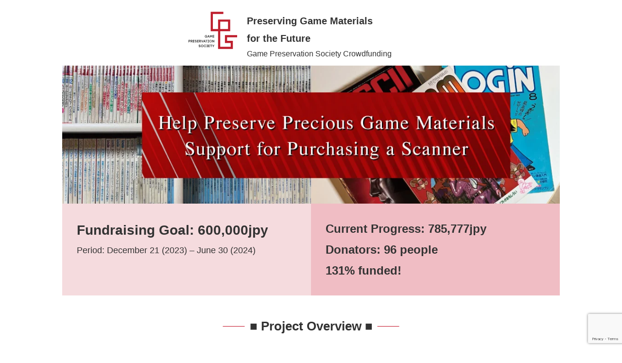

--- FILE ---
content_type: text/html; charset=UTF-8
request_url: https://www.gamepres.org/en/participate/fundraise/
body_size: 18315
content:
<!DOCTYPE html>
<html lang="en-US" class="no-js">
	<head>
	
		<meta charset="UTF-8">
		<meta name="viewport" content="width=device-width">
		<link rel="profile" href="http://gmpg.org/xfn/11">
		<link rel="pingback" href="https://www.gamepres.org/wp/xmlrpc.php">
		<title>Crowdfunding (LIVE) &#8211; Game Preservation Society</title>
<meta name='robots' content='max-image-preview:large' />
<link rel="alternate" hreflang="ja" href="https://www.gamepres.org/participate/fundraise/" />
<link rel="alternate" hreflang="en" href="https://www.gamepres.org/en/participate/fundraise/" />
<link rel="alternate" hreflang="x-default" href="https://www.gamepres.org/participate/fundraise/" />
<meta name="dlm-version" content="5.1.6"><link rel='dns-prefetch' href='//static.addtoany.com' />
<link rel="alternate" type="application/rss+xml" title="Game Preservation Society &raquo; Feed" href="https://www.gamepres.org/en/feed/" />
<link rel="alternate" type="application/rss+xml" title="Game Preservation Society &raquo; Comments Feed" href="https://www.gamepres.org/en/comments/feed/" />
<link rel="alternate" title="oEmbed (JSON)" type="application/json+oembed" href="https://www.gamepres.org/en/wp-json/oembed/1.0/embed?url=https%3A%2F%2Fwww.gamepres.org%2Fen%2Fparticipate%2Ffundraise%2F" />
<link rel="alternate" title="oEmbed (XML)" type="text/xml+oembed" href="https://www.gamepres.org/en/wp-json/oembed/1.0/embed?url=https%3A%2F%2Fwww.gamepres.org%2Fen%2Fparticipate%2Ffundraise%2F&#038;format=xml" />
<style id='wp-img-auto-sizes-contain-inline-css' type='text/css'>
img:is([sizes=auto i],[sizes^="auto," i]){contain-intrinsic-size:3000px 1500px}
/*# sourceURL=wp-img-auto-sizes-contain-inline-css */
</style>
<style id='wp-emoji-styles-inline-css' type='text/css'>

	img.wp-smiley, img.emoji {
		display: inline !important;
		border: none !important;
		box-shadow: none !important;
		height: 1em !important;
		width: 1em !important;
		margin: 0 0.07em !important;
		vertical-align: -0.1em !important;
		background: none !important;
		padding: 0 !important;
	}
/*# sourceURL=wp-emoji-styles-inline-css */
</style>
<link rel='stylesheet' id='wp-block-library-css' href='https://www.gamepres.org/wp/wp-includes/css/dist/block-library/style.min.css?ver=6.9' type='text/css' media='all' />
<style id='global-styles-inline-css' type='text/css'>
:root{--wp--preset--aspect-ratio--square: 1;--wp--preset--aspect-ratio--4-3: 4/3;--wp--preset--aspect-ratio--3-4: 3/4;--wp--preset--aspect-ratio--3-2: 3/2;--wp--preset--aspect-ratio--2-3: 2/3;--wp--preset--aspect-ratio--16-9: 16/9;--wp--preset--aspect-ratio--9-16: 9/16;--wp--preset--color--black: #000000;--wp--preset--color--cyan-bluish-gray: #abb8c3;--wp--preset--color--white: #ffffff;--wp--preset--color--pale-pink: #f78da7;--wp--preset--color--vivid-red: #cf2e2e;--wp--preset--color--luminous-vivid-orange: #ff6900;--wp--preset--color--luminous-vivid-amber: #fcb900;--wp--preset--color--light-green-cyan: #7bdcb5;--wp--preset--color--vivid-green-cyan: #00d084;--wp--preset--color--pale-cyan-blue: #8ed1fc;--wp--preset--color--vivid-cyan-blue: #0693e3;--wp--preset--color--vivid-purple: #9b51e0;--wp--preset--gradient--vivid-cyan-blue-to-vivid-purple: linear-gradient(135deg,rgb(6,147,227) 0%,rgb(155,81,224) 100%);--wp--preset--gradient--light-green-cyan-to-vivid-green-cyan: linear-gradient(135deg,rgb(122,220,180) 0%,rgb(0,208,130) 100%);--wp--preset--gradient--luminous-vivid-amber-to-luminous-vivid-orange: linear-gradient(135deg,rgb(252,185,0) 0%,rgb(255,105,0) 100%);--wp--preset--gradient--luminous-vivid-orange-to-vivid-red: linear-gradient(135deg,rgb(255,105,0) 0%,rgb(207,46,46) 100%);--wp--preset--gradient--very-light-gray-to-cyan-bluish-gray: linear-gradient(135deg,rgb(238,238,238) 0%,rgb(169,184,195) 100%);--wp--preset--gradient--cool-to-warm-spectrum: linear-gradient(135deg,rgb(74,234,220) 0%,rgb(151,120,209) 20%,rgb(207,42,186) 40%,rgb(238,44,130) 60%,rgb(251,105,98) 80%,rgb(254,248,76) 100%);--wp--preset--gradient--blush-light-purple: linear-gradient(135deg,rgb(255,206,236) 0%,rgb(152,150,240) 100%);--wp--preset--gradient--blush-bordeaux: linear-gradient(135deg,rgb(254,205,165) 0%,rgb(254,45,45) 50%,rgb(107,0,62) 100%);--wp--preset--gradient--luminous-dusk: linear-gradient(135deg,rgb(255,203,112) 0%,rgb(199,81,192) 50%,rgb(65,88,208) 100%);--wp--preset--gradient--pale-ocean: linear-gradient(135deg,rgb(255,245,203) 0%,rgb(182,227,212) 50%,rgb(51,167,181) 100%);--wp--preset--gradient--electric-grass: linear-gradient(135deg,rgb(202,248,128) 0%,rgb(113,206,126) 100%);--wp--preset--gradient--midnight: linear-gradient(135deg,rgb(2,3,129) 0%,rgb(40,116,252) 100%);--wp--preset--font-size--small: 13px;--wp--preset--font-size--medium: 20px;--wp--preset--font-size--large: 36px;--wp--preset--font-size--x-large: 42px;--wp--preset--spacing--20: 0.44rem;--wp--preset--spacing--30: 0.67rem;--wp--preset--spacing--40: 1rem;--wp--preset--spacing--50: 1.5rem;--wp--preset--spacing--60: 2.25rem;--wp--preset--spacing--70: 3.38rem;--wp--preset--spacing--80: 5.06rem;--wp--preset--shadow--natural: 6px 6px 9px rgba(0, 0, 0, 0.2);--wp--preset--shadow--deep: 12px 12px 50px rgba(0, 0, 0, 0.4);--wp--preset--shadow--sharp: 6px 6px 0px rgba(0, 0, 0, 0.2);--wp--preset--shadow--outlined: 6px 6px 0px -3px rgb(255, 255, 255), 6px 6px rgb(0, 0, 0);--wp--preset--shadow--crisp: 6px 6px 0px rgb(0, 0, 0);}:where(.is-layout-flex){gap: 0.5em;}:where(.is-layout-grid){gap: 0.5em;}body .is-layout-flex{display: flex;}.is-layout-flex{flex-wrap: wrap;align-items: center;}.is-layout-flex > :is(*, div){margin: 0;}body .is-layout-grid{display: grid;}.is-layout-grid > :is(*, div){margin: 0;}:where(.wp-block-columns.is-layout-flex){gap: 2em;}:where(.wp-block-columns.is-layout-grid){gap: 2em;}:where(.wp-block-post-template.is-layout-flex){gap: 1.25em;}:where(.wp-block-post-template.is-layout-grid){gap: 1.25em;}.has-black-color{color: var(--wp--preset--color--black) !important;}.has-cyan-bluish-gray-color{color: var(--wp--preset--color--cyan-bluish-gray) !important;}.has-white-color{color: var(--wp--preset--color--white) !important;}.has-pale-pink-color{color: var(--wp--preset--color--pale-pink) !important;}.has-vivid-red-color{color: var(--wp--preset--color--vivid-red) !important;}.has-luminous-vivid-orange-color{color: var(--wp--preset--color--luminous-vivid-orange) !important;}.has-luminous-vivid-amber-color{color: var(--wp--preset--color--luminous-vivid-amber) !important;}.has-light-green-cyan-color{color: var(--wp--preset--color--light-green-cyan) !important;}.has-vivid-green-cyan-color{color: var(--wp--preset--color--vivid-green-cyan) !important;}.has-pale-cyan-blue-color{color: var(--wp--preset--color--pale-cyan-blue) !important;}.has-vivid-cyan-blue-color{color: var(--wp--preset--color--vivid-cyan-blue) !important;}.has-vivid-purple-color{color: var(--wp--preset--color--vivid-purple) !important;}.has-black-background-color{background-color: var(--wp--preset--color--black) !important;}.has-cyan-bluish-gray-background-color{background-color: var(--wp--preset--color--cyan-bluish-gray) !important;}.has-white-background-color{background-color: var(--wp--preset--color--white) !important;}.has-pale-pink-background-color{background-color: var(--wp--preset--color--pale-pink) !important;}.has-vivid-red-background-color{background-color: var(--wp--preset--color--vivid-red) !important;}.has-luminous-vivid-orange-background-color{background-color: var(--wp--preset--color--luminous-vivid-orange) !important;}.has-luminous-vivid-amber-background-color{background-color: var(--wp--preset--color--luminous-vivid-amber) !important;}.has-light-green-cyan-background-color{background-color: var(--wp--preset--color--light-green-cyan) !important;}.has-vivid-green-cyan-background-color{background-color: var(--wp--preset--color--vivid-green-cyan) !important;}.has-pale-cyan-blue-background-color{background-color: var(--wp--preset--color--pale-cyan-blue) !important;}.has-vivid-cyan-blue-background-color{background-color: var(--wp--preset--color--vivid-cyan-blue) !important;}.has-vivid-purple-background-color{background-color: var(--wp--preset--color--vivid-purple) !important;}.has-black-border-color{border-color: var(--wp--preset--color--black) !important;}.has-cyan-bluish-gray-border-color{border-color: var(--wp--preset--color--cyan-bluish-gray) !important;}.has-white-border-color{border-color: var(--wp--preset--color--white) !important;}.has-pale-pink-border-color{border-color: var(--wp--preset--color--pale-pink) !important;}.has-vivid-red-border-color{border-color: var(--wp--preset--color--vivid-red) !important;}.has-luminous-vivid-orange-border-color{border-color: var(--wp--preset--color--luminous-vivid-orange) !important;}.has-luminous-vivid-amber-border-color{border-color: var(--wp--preset--color--luminous-vivid-amber) !important;}.has-light-green-cyan-border-color{border-color: var(--wp--preset--color--light-green-cyan) !important;}.has-vivid-green-cyan-border-color{border-color: var(--wp--preset--color--vivid-green-cyan) !important;}.has-pale-cyan-blue-border-color{border-color: var(--wp--preset--color--pale-cyan-blue) !important;}.has-vivid-cyan-blue-border-color{border-color: var(--wp--preset--color--vivid-cyan-blue) !important;}.has-vivid-purple-border-color{border-color: var(--wp--preset--color--vivid-purple) !important;}.has-vivid-cyan-blue-to-vivid-purple-gradient-background{background: var(--wp--preset--gradient--vivid-cyan-blue-to-vivid-purple) !important;}.has-light-green-cyan-to-vivid-green-cyan-gradient-background{background: var(--wp--preset--gradient--light-green-cyan-to-vivid-green-cyan) !important;}.has-luminous-vivid-amber-to-luminous-vivid-orange-gradient-background{background: var(--wp--preset--gradient--luminous-vivid-amber-to-luminous-vivid-orange) !important;}.has-luminous-vivid-orange-to-vivid-red-gradient-background{background: var(--wp--preset--gradient--luminous-vivid-orange-to-vivid-red) !important;}.has-very-light-gray-to-cyan-bluish-gray-gradient-background{background: var(--wp--preset--gradient--very-light-gray-to-cyan-bluish-gray) !important;}.has-cool-to-warm-spectrum-gradient-background{background: var(--wp--preset--gradient--cool-to-warm-spectrum) !important;}.has-blush-light-purple-gradient-background{background: var(--wp--preset--gradient--blush-light-purple) !important;}.has-blush-bordeaux-gradient-background{background: var(--wp--preset--gradient--blush-bordeaux) !important;}.has-luminous-dusk-gradient-background{background: var(--wp--preset--gradient--luminous-dusk) !important;}.has-pale-ocean-gradient-background{background: var(--wp--preset--gradient--pale-ocean) !important;}.has-electric-grass-gradient-background{background: var(--wp--preset--gradient--electric-grass) !important;}.has-midnight-gradient-background{background: var(--wp--preset--gradient--midnight) !important;}.has-small-font-size{font-size: var(--wp--preset--font-size--small) !important;}.has-medium-font-size{font-size: var(--wp--preset--font-size--medium) !important;}.has-large-font-size{font-size: var(--wp--preset--font-size--large) !important;}.has-x-large-font-size{font-size: var(--wp--preset--font-size--x-large) !important;}
/*# sourceURL=global-styles-inline-css */
</style>

<style id='classic-theme-styles-inline-css' type='text/css'>
/*! This file is auto-generated */
.wp-block-button__link{color:#fff;background-color:#32373c;border-radius:9999px;box-shadow:none;text-decoration:none;padding:calc(.667em + 2px) calc(1.333em + 2px);font-size:1.125em}.wp-block-file__button{background:#32373c;color:#fff;text-decoration:none}
/*# sourceURL=/wp-includes/css/classic-themes.min.css */
</style>
<link rel='stylesheet' id='contact-form-7-css' href='https://www.gamepres.org/wp/wp-content/plugins/contact-form-7/includes/css/styles.css?ver=6.1.4' type='text/css' media='all' />
<link rel='stylesheet' id='widgetopts-styles-css' href='https://www.gamepres.org/wp/wp-content/plugins/extended-widget-options/assets/css/widget-options.css?ver=5.2.4' type='text/css' media='all' />
<link rel='stylesheet' id='css-animate-css' href='https://www.gamepres.org/wp/wp-content/plugins/extended-widget-options/assets/css/animate.min.css?ver=5.2.4' type='text/css' media='all' />
<link rel='stylesheet' id='sr7css-css' href='//www.gamepres.org/wp/wp-content/plugins/revslider/public/css/sr7.css?ver=6.7.40' type='text/css' media='all' />
<link rel='stylesheet' id='sow-button-base-css' href='https://www.gamepres.org/wp/wp-content/plugins/so-widgets-bundle/widgets/button/css/style.css?ver=1.70.4' type='text/css' media='all' />
<link rel='stylesheet' id='sow-button-wire-5f130fc83aa8-css' href='https://www.gamepres.org/wp/wp-content/uploads/siteorigin-widgets/sow-button-wire-5f130fc83aa8.css?ver=6.9' type='text/css' media='all' />
<link rel='stylesheet' id='sow-button-wire-7f2ac9f9aed2-css' href='https://www.gamepres.org/wp/wp-content/uploads/siteorigin-widgets/sow-button-wire-7f2ac9f9aed2.css?ver=6.9' type='text/css' media='all' />
<link rel='stylesheet' id='wpcf7-redirect-script-frontend-css' href='https://www.gamepres.org/wp/wp-content/plugins/wpcf7-redirect/build/assets/frontend-script.css?ver=2c532d7e2be36f6af233' type='text/css' media='all' />
<link rel='stylesheet' id='wpml-menu-item-0-css' href='https://www.gamepres.org/wp/wp-content/plugins/sitepress-multilingual-cms/templates/language-switchers/menu-item/style.min.css?ver=1' type='text/css' media='all' />
<link rel='stylesheet' id='vantage-style-css' href='https://www.gamepres.org/wp/wp-content/themes/vantage/style.css?ver=1.20.32' type='text/css' media='all' />
<link rel='stylesheet' id='font-awesome-css' href='https://www.gamepres.org/wp/wp-content/themes/vantage/fontawesome/css/font-awesome.css?ver=4.6.2' type='text/css' media='all' />
<link rel='stylesheet' id='siteorigin-mobilenav-css' href='https://www.gamepres.org/wp/wp-content/themes/vantage/inc/mobilenav/css/mobilenav.css?ver=1.20.32' type='text/css' media='all' />
<link rel='stylesheet' id='newsletter-css' href='https://www.gamepres.org/wp/wp-content/plugins/newsletter/style.css?ver=9.1.1' type='text/css' media='all' />
<link rel='stylesheet' id='wp-pagenavi-css' href='https://www.gamepres.org/wp/wp-content/plugins/wp-pagenavi/pagenavi-css.css?ver=2.70' type='text/css' media='all' />
<link rel='stylesheet' id='tablepress-default-css' href='https://www.gamepres.org/wp/wp-content/tablepress-combined.min.css?ver=162' type='text/css' media='all' />
<link rel='stylesheet' id='addtoany-css' href='https://www.gamepres.org/wp/wp-content/plugins/add-to-any/addtoany.min.css?ver=1.16' type='text/css' media='all' />
<link rel='stylesheet' id='cf7cf-style-css' href='https://www.gamepres.org/wp/wp-content/plugins/contact-form-7-conditional-fields-pro/style.css?ver=2.6.7' type='text/css' media='all' />
<link rel='stylesheet' id='jvcf7p_client_css-css' href='https://www.gamepres.org/wp/wp-content/plugins/jquery-validation-for-contact-form-7-pro/includes/assets/css/jvcf7p_client.css?ver=5.4.2' type='text/css' media='all' />
<link rel='stylesheet' id='um_modal-css' href='https://www.gamepres.org/wp/wp-content/plugins/ultimate-member/assets/css/um-modal.min.css?ver=2.11.1' type='text/css' media='all' />
<link rel='stylesheet' id='um_ui-css' href='https://www.gamepres.org/wp/wp-content/plugins/ultimate-member/assets/libs/jquery-ui/jquery-ui.min.css?ver=1.13.2' type='text/css' media='all' />
<link rel='stylesheet' id='um_tipsy-css' href='https://www.gamepres.org/wp/wp-content/plugins/ultimate-member/assets/libs/tipsy/tipsy.min.css?ver=1.0.0a' type='text/css' media='all' />
<link rel='stylesheet' id='um_raty-css' href='https://www.gamepres.org/wp/wp-content/plugins/ultimate-member/assets/libs/raty/um-raty.min.css?ver=2.6.0' type='text/css' media='all' />
<link rel='stylesheet' id='select2-css' href='https://www.gamepres.org/wp/wp-content/plugins/ultimate-member/assets/libs/select2/select2.min.css?ver=4.0.13' type='text/css' media='all' />
<link rel='stylesheet' id='um_fileupload-css' href='https://www.gamepres.org/wp/wp-content/plugins/ultimate-member/assets/css/um-fileupload.min.css?ver=2.11.1' type='text/css' media='all' />
<link rel='stylesheet' id='um_confirm-css' href='https://www.gamepres.org/wp/wp-content/plugins/ultimate-member/assets/libs/um-confirm/um-confirm.min.css?ver=1.0' type='text/css' media='all' />
<link rel='stylesheet' id='um_datetime-css' href='https://www.gamepres.org/wp/wp-content/plugins/ultimate-member/assets/libs/pickadate/default.min.css?ver=3.6.2' type='text/css' media='all' />
<link rel='stylesheet' id='um_datetime_date-css' href='https://www.gamepres.org/wp/wp-content/plugins/ultimate-member/assets/libs/pickadate/default.date.min.css?ver=3.6.2' type='text/css' media='all' />
<link rel='stylesheet' id='um_datetime_time-css' href='https://www.gamepres.org/wp/wp-content/plugins/ultimate-member/assets/libs/pickadate/default.time.min.css?ver=3.6.2' type='text/css' media='all' />
<link rel='stylesheet' id='um_fonticons_ii-css' href='https://www.gamepres.org/wp/wp-content/plugins/ultimate-member/assets/libs/legacy/fonticons/fonticons-ii.min.css?ver=2.11.1' type='text/css' media='all' />
<link rel='stylesheet' id='um_fonticons_fa-css' href='https://www.gamepres.org/wp/wp-content/plugins/ultimate-member/assets/libs/legacy/fonticons/fonticons-fa.min.css?ver=2.11.1' type='text/css' media='all' />
<link rel='stylesheet' id='um_fontawesome-css' href='https://www.gamepres.org/wp/wp-content/plugins/ultimate-member/assets/css/um-fontawesome.min.css?ver=6.5.2' type='text/css' media='all' />
<link rel='stylesheet' id='um_common-css' href='https://www.gamepres.org/wp/wp-content/plugins/ultimate-member/assets/css/common.min.css?ver=2.11.1' type='text/css' media='all' />
<link rel='stylesheet' id='um_responsive-css' href='https://www.gamepres.org/wp/wp-content/plugins/ultimate-member/assets/css/um-responsive.min.css?ver=2.11.1' type='text/css' media='all' />
<link rel='stylesheet' id='um_styles-css' href='https://www.gamepres.org/wp/wp-content/plugins/ultimate-member/assets/css/um-styles.min.css?ver=2.11.1' type='text/css' media='all' />
<link rel='stylesheet' id='um_crop-css' href='https://www.gamepres.org/wp/wp-content/plugins/ultimate-member/assets/libs/cropper/cropper.min.css?ver=1.6.1' type='text/css' media='all' />
<link rel='stylesheet' id='um_profile-css' href='https://www.gamepres.org/wp/wp-content/plugins/ultimate-member/assets/css/um-profile.min.css?ver=2.11.1' type='text/css' media='all' />
<link rel='stylesheet' id='um_account-css' href='https://www.gamepres.org/wp/wp-content/plugins/ultimate-member/assets/css/um-account.min.css?ver=2.11.1' type='text/css' media='all' />
<link rel='stylesheet' id='um_misc-css' href='https://www.gamepres.org/wp/wp-content/plugins/ultimate-member/assets/css/um-misc.min.css?ver=2.11.1' type='text/css' media='all' />
<link rel='stylesheet' id='um_default_css-css' href='https://www.gamepres.org/wp/wp-content/plugins/ultimate-member/assets/css/um-old-default.min.css?ver=2.11.1' type='text/css' media='all' />
<link rel='stylesheet' id='um_old_css-css' href='https://www.gamepres.org/wp/wp-content/plugins/ultimate-member/../../uploads/ultimatemember/um_old_settings.css?ver=2.0.0' type='text/css' media='all' />
<!--n2css--><!--n2js--><script type="text/javascript" id="addtoany-core-js-before">
/* <![CDATA[ */
window.a2a_config=window.a2a_config||{};a2a_config.callbacks=[];a2a_config.overlays=[];a2a_config.templates={};
a2a_config.callbacks.push({ready:function(){document.querySelectorAll(".a2a_s_undefined").forEach(function(emptyIcon){emptyIcon.parentElement.style.display="none";})}});

//# sourceURL=addtoany-core-js-before
/* ]]> */
</script>
<script type="text/javascript" defer src="https://static.addtoany.com/menu/page.js" id="addtoany-core-js"></script>
<script type="text/javascript" src="https://www.gamepres.org/wp/wp-includes/js/jquery/jquery.min.js?ver=3.7.1" id="jquery-core-js"></script>
<script type="text/javascript" src="https://www.gamepres.org/wp/wp-includes/js/jquery/jquery-migrate.min.js?ver=3.4.1" id="jquery-migrate-js"></script>
<script type="text/javascript" defer src="https://www.gamepres.org/wp/wp-content/plugins/add-to-any/addtoany.min.js?ver=1.1" id="addtoany-jquery-js"></script>
<script type="text/javascript" src="//www.gamepres.org/wp/wp-content/plugins/revslider/public/js/libs/tptools.js?ver=6.7.40" id="tp-tools-js" async="async" data-wp-strategy="async"></script>
<script type="text/javascript" src="//www.gamepres.org/wp/wp-content/plugins/revslider/public/js/sr7.js?ver=6.7.40" id="sr7-js" async="async" data-wp-strategy="async"></script>
<script type="text/javascript" id="siteorigin-mobilenav-js-extra">
/* <![CDATA[ */
var mobileNav = {"search":{"url":"https://www.gamepres.org/en/","placeholder":"Search"},"text":{"navigate":"Menu","back":"Back","close":"Close"},"nextIconUrl":"https://www.gamepres.org/wp/wp-content/themes/vantage/inc/mobilenav/images/next.png","mobileMenuClose":"\u003Ci class=\"fa fa-times\"\u003E\u003C/i\u003E"};
//# sourceURL=siteorigin-mobilenav-js-extra
/* ]]> */
</script>
<script type="text/javascript" src="https://www.gamepres.org/wp/wp-content/themes/vantage/inc/mobilenav/js/mobilenav.min.js?ver=1.20.32" id="siteorigin-mobilenav-js"></script>
<script type="text/javascript" src="https://www.gamepres.org/wp/wp-content/plugins/ultimate-member/assets/js/um-gdpr.min.js?ver=2.11.1" id="um-gdpr-js"></script>
<link rel="https://api.w.org/" href="https://www.gamepres.org/en/wp-json/" /><link rel="alternate" title="JSON" type="application/json" href="https://www.gamepres.org/en/wp-json/wp/v2/pages/30919" /><link rel="EditURI" type="application/rsd+xml" title="RSD" href="https://www.gamepres.org/wp/xmlrpc.php?rsd" />
<meta name="generator" content="WordPress 6.9" />
<link rel="canonical" href="https://www.gamepres.org/en/participate/fundraise/" />
<link rel='shortlink' href='https://www.gamepres.org/en/?p=30919' />
<meta name="generator" content="WPML ver:4.8.6 stt:1,28;" />
<meta name="viewport" content="width=device-width, initial-scale=1" /><meta name="generator" content="speculation-rules 1.6.0">
			<style type="text/css">
				.so-mobilenav-mobile + * { display: none; }
				@media screen and (max-width: 480px) { .so-mobilenav-mobile + * { display: block; } .so-mobilenav-standard + * { display: none; } .site-navigation #search-icon { display: none; } .has-menu-search .main-navigation ul { margin-right: 0 !important; }
				
								}
			</style>
		<link rel="preconnect" href="https://fonts.googleapis.com">
<link rel="preconnect" href="https://fonts.gstatic.com/" crossorigin>
<meta name="generator" content="Powered by Slider Revolution 6.7.40 - responsive, Mobile-Friendly Slider Plugin for WordPress with comfortable drag and drop interface." />
		<style type="text/css" media="screen">
			#footer-widgets .widget { width: 100%; }
			#masthead-widgets .widget { width: 100%; }
		</style>
		<style type="text/css" id="vantage-footer-widgets">#footer-widgets aside { width : 100%; }</style> <style type="text/css" id="customizer-css">#masthead.site-header .hgroup .site-title, #masthead.masthead-logo-in-menu .logo > .site-title { font-size: 36px } #page-title, article.post .entry-header h1.entry-title, article.page .entry-header h1.entry-title { font-size: 24px } #page-title, article.post .entry-header h1.entry-title, article.page .entry-header h1.entry-title, .woocommerce #page-wrapper .product h1.entry-title { color: #333333 } .entry-content { font-size: 14px } #secondary .widget { font-size: 12px } .entry-content, .entry-summary, #comments .commentlist article .comment-meta a { color: #333333 } .entry-content h1 { font-size: 24px } .entry-content h2 { font-size: 22px } .main-navigation, .site-header .shopping-cart-dropdown { background-color: #c40202 } .main-navigation ul ul { background-color: #c40202 } #search-icon #search-icon-icon { background-color: #c40202 } #search-icon .searchform { background-color: #c40202 } .mobile-nav-frame ul { background-color: #c40202; border-color: #c40202 } a.button, button, html input[type="button"], input[type="reset"], input[type="submit"], .post-navigation a, #image-navigation a, article.post .more-link, article.page .more-link, .paging-navigation a, .woocommerce #page-wrapper .button, .woocommerce a.button, .woocommerce .checkout-button, .woocommerce input.button, #infinite-handle span button { text-shadow: none } a.button, button, html input[type="button"], input[type="reset"], input[type="submit"], .post-navigation a, #image-navigation a, article.post .more-link, article.page .more-link, .paging-navigation a, .woocommerce #page-wrapper .button, .woocommerce a.button, .woocommerce .checkout-button, .woocommerce input.button, .woocommerce #respond input#submit.alt, .woocommerce a.button.alt, .woocommerce button.button.alt, .woocommerce input.button.alt, #infinite-handle span { -webkit-box-shadow: none; -moz-box-shadow: none; box-shadow: none } #colophon, body.layout-full { background-color: #c40202 } #footer-widgets .widget a, #footer-widgets .widget a:visited { color: #fefefe } #colophon #theme-attribution a, #colophon #site-info a { color: #fefefe } </style><link rel="icon" href="https://www.gamepres.org/wp/wp-content/uploads/2019/04/favicon.ico" sizes="32x32" />
<link rel="icon" href="https://www.gamepres.org/wp/wp-content/uploads/2019/04/favicon.ico" sizes="192x192" />
<link rel="apple-touch-icon" href="https://www.gamepres.org/wp/wp-content/uploads/2019/04/favicon.ico" />
<meta name="msapplication-TileImage" content="https://www.gamepres.org/wp/wp-content/uploads/2019/04/favicon.ico" />
<script>
	window._tpt			??= {};
	window.SR7			??= {};
	_tpt.R				??= {};
	_tpt.R.fonts		??= {};
	_tpt.R.fonts.customFonts??= {};
	SR7.devMode			=  false;
	SR7.F 				??= {};
	SR7.G				??= {};
	SR7.LIB				??= {};
	SR7.E				??= {};
	SR7.E.gAddons		??= {};
	SR7.E.php 			??= {};
	SR7.E.nonce			= '2b677010c4';
	SR7.E.ajaxurl		= 'https://www.gamepres.org/wp/wp-admin/admin-ajax.php';
	SR7.E.resturl		= 'https://www.gamepres.org/en/wp-json/';
	SR7.E.slug_path		= 'revslider/revslider.php';
	SR7.E.slug			= 'revslider';
	SR7.E.plugin_url	= 'https://www.gamepres.org/wp/wp-content/plugins/revslider/';
	SR7.E.wp_plugin_url = 'https://www.gamepres.org/wp/wp-content/plugins/';
	SR7.E.revision		= '6.7.40';
	SR7.E.fontBaseUrl	= '//fonts.googleapis.com/css2?family=';
	SR7.G.breakPoints 	= [1080,1080,778,480];
	SR7.G.fSUVW 		= false;
	SR7.E.modules 		= ['module','page','slide','layer','draw','animate','srtools','canvas','defaults','carousel','navigation','media','modifiers','migration'];
	SR7.E.libs 			= ['WEBGL'];
	SR7.E.css 			= ['csslp','cssbtns','cssfilters','cssnav','cssmedia'];
	SR7.E.resources		= {};
	SR7.E.ytnc			= false;
	SR7.E.wpml			??= {};
	SR7.E.wpml.lang		= 'en';
	SR7.JSON			??= {};
/*! Slider Revolution 7.0 - Page Processor */
!function(){"use strict";window.SR7??={},window._tpt??={},SR7.version="Slider Revolution 6.7.16",_tpt.getMobileZoom=()=>_tpt.is_mobile?document.documentElement.clientWidth/window.innerWidth:1,_tpt.getWinDim=function(t){_tpt.screenHeightWithUrlBar??=window.innerHeight;let e=SR7.F?.modal?.visible&&SR7.M[SR7.F.module.getIdByAlias(SR7.F.modal.requested)];_tpt.scrollBar=window.innerWidth!==document.documentElement.clientWidth||e&&window.innerWidth!==e.c.module.clientWidth,_tpt.winW=_tpt.getMobileZoom()*window.innerWidth-(_tpt.scrollBar||"prepare"==t?_tpt.scrollBarW??_tpt.mesureScrollBar():0),_tpt.winH=_tpt.getMobileZoom()*window.innerHeight,_tpt.winWAll=document.documentElement.clientWidth},_tpt.getResponsiveLevel=function(t,e){return SR7.G.fSUVW?_tpt.closestGE(t,window.innerWidth):_tpt.closestGE(t,_tpt.winWAll)},_tpt.mesureScrollBar=function(){let t=document.createElement("div");return t.className="RSscrollbar-measure",t.style.width="100px",t.style.height="100px",t.style.overflow="scroll",t.style.position="absolute",t.style.top="-9999px",document.body.appendChild(t),_tpt.scrollBarW=t.offsetWidth-t.clientWidth,document.body.removeChild(t),_tpt.scrollBarW},_tpt.loadCSS=async function(t,e,s){return s?_tpt.R.fonts.required[e].status=1:(_tpt.R[e]??={},_tpt.R[e].status=1),new Promise(((i,n)=>{if(_tpt.isStylesheetLoaded(t))s?_tpt.R.fonts.required[e].status=2:_tpt.R[e].status=2,i();else{const o=document.createElement("link");o.rel="stylesheet";let l="text",r="css";o["type"]=l+"/"+r,o.href=t,o.onload=()=>{s?_tpt.R.fonts.required[e].status=2:_tpt.R[e].status=2,i()},o.onerror=()=>{s?_tpt.R.fonts.required[e].status=3:_tpt.R[e].status=3,n(new Error(`Failed to load CSS: ${t}`))},document.head.appendChild(o)}}))},_tpt.addContainer=function(t){const{tag:e="div",id:s,class:i,datas:n,textContent:o,iHTML:l}=t,r=document.createElement(e);if(s&&""!==s&&(r.id=s),i&&""!==i&&(r.className=i),n)for(const[t,e]of Object.entries(n))"style"==t?r.style.cssText=e:r.setAttribute(`data-${t}`,e);return o&&(r.textContent=o),l&&(r.innerHTML=l),r},_tpt.collector=function(){return{fragment:new DocumentFragment,add(t){var e=_tpt.addContainer(t);return this.fragment.appendChild(e),e},append(t){t.appendChild(this.fragment)}}},_tpt.isStylesheetLoaded=function(t){let e=t.split("?")[0];return Array.from(document.querySelectorAll('link[rel="stylesheet"], link[rel="preload"]')).some((t=>t.href.split("?")[0]===e))},_tpt.preloader={requests:new Map,preloaderTemplates:new Map,show:function(t,e){if(!e||!t)return;const{type:s,color:i}=e;if(s<0||"off"==s)return;const n=`preloader_${s}`;let o=this.preloaderTemplates.get(n);o||(o=this.build(s,i),this.preloaderTemplates.set(n,o)),this.requests.has(t)||this.requests.set(t,{count:0});const l=this.requests.get(t);clearTimeout(l.timer),l.count++,1===l.count&&(l.timer=setTimeout((()=>{l.preloaderClone=o.cloneNode(!0),l.anim&&l.anim.kill(),void 0!==_tpt.gsap?l.anim=_tpt.gsap.fromTo(l.preloaderClone,1,{opacity:0},{opacity:1}):l.preloaderClone.classList.add("sr7-fade-in"),t.appendChild(l.preloaderClone)}),150))},hide:function(t){if(!this.requests.has(t))return;const e=this.requests.get(t);e.count--,e.count<0&&(e.count=0),e.anim&&e.anim.kill(),0===e.count&&(clearTimeout(e.timer),e.preloaderClone&&(e.preloaderClone.classList.remove("sr7-fade-in"),e.anim=_tpt.gsap.to(e.preloaderClone,.3,{opacity:0,onComplete:function(){e.preloaderClone.remove()}})))},state:function(t){if(!this.requests.has(t))return!1;return this.requests.get(t).count>0},build:(t,e="#ffffff",s="")=>{if(t<0||"off"===t)return null;const i=parseInt(t);if(t="prlt"+i,isNaN(i))return null;if(_tpt.loadCSS(SR7.E.plugin_url+"public/css/preloaders/t"+i+".css","preloader_"+t),isNaN(i)||i<6){const n=`background-color:${e}`,o=1===i||2==i?n:"",l=3===i||4==i?n:"",r=_tpt.collector();["dot1","dot2","bounce1","bounce2","bounce3"].forEach((t=>r.add({tag:"div",class:t,datas:{style:l}})));const d=_tpt.addContainer({tag:"sr7-prl",class:`${t} ${s}`,datas:{style:o}});return r.append(d),d}{let n={};if(7===i){let t;e.startsWith("#")?(t=e.replace("#",""),t=`rgba(${parseInt(t.substring(0,2),16)}, ${parseInt(t.substring(2,4),16)}, ${parseInt(t.substring(4,6),16)}, `):e.startsWith("rgb")&&(t=e.slice(e.indexOf("(")+1,e.lastIndexOf(")")).split(",").map((t=>t.trim())),t=`rgba(${t[0]}, ${t[1]}, ${t[2]}, `),t&&(n.style=`border-top-color: ${t}0.65); border-bottom-color: ${t}0.15); border-left-color: ${t}0.65); border-right-color: ${t}0.15)`)}else 12===i&&(n.style=`background:${e}`);const o=[10,0,4,2,5,9,0,4,4,2][i-6],l=_tpt.collector(),r=l.add({tag:"div",class:"sr7-prl-inner",datas:n});Array.from({length:o}).forEach((()=>r.appendChild(l.add({tag:"span",datas:{style:`background:${e}`}}))));const d=_tpt.addContainer({tag:"sr7-prl",class:`${t} ${s}`});return l.append(d),d}}},SR7.preLoader={show:(t,e)=>{"off"!==(SR7.M[t]?.settings?.pLoader?.type??"off")&&_tpt.preloader.show(e||SR7.M[t].c.module,SR7.M[t]?.settings?.pLoader??{color:"#fff",type:10})},hide:(t,e)=>{"off"!==(SR7.M[t]?.settings?.pLoader?.type??"off")&&_tpt.preloader.hide(e||SR7.M[t].c.module)},state:(t,e)=>_tpt.preloader.state(e||SR7.M[t].c.module)},_tpt.prepareModuleHeight=function(t){window.SR7.M??={},window.SR7.M[t.id]??={},"ignore"==t.googleFont&&(SR7.E.ignoreGoogleFont=!0);let e=window.SR7.M[t.id];if(null==_tpt.scrollBarW&&_tpt.mesureScrollBar(),e.c??={},e.states??={},e.settings??={},e.settings.size??={},t.fixed&&(e.settings.fixed=!0),e.c.module=document.querySelector("sr7-module#"+t.id),e.c.adjuster=e.c.module.getElementsByTagName("sr7-adjuster")[0],e.c.content=e.c.module.getElementsByTagName("sr7-content")[0],"carousel"==t.type&&(e.c.carousel=e.c.content.getElementsByTagName("sr7-carousel")[0]),null==e.c.module||null==e.c.module)return;t.plType&&t.plColor&&(e.settings.pLoader={type:t.plType,color:t.plColor}),void 0===t.plType||"off"===t.plType||SR7.preLoader.state(t.id)&&SR7.preLoader.state(t.id,e.c.module)||SR7.preLoader.show(t.id,e.c.module),_tpt.winW||_tpt.getWinDim("prepare"),_tpt.getWinDim();let s=""+e.c.module.dataset?.modal;"modal"==s||"true"==s||"undefined"!==s&&"false"!==s||(e.settings.size.fullWidth=t.size.fullWidth,e.LEV??=_tpt.getResponsiveLevel(window.SR7.G.breakPoints,t.id),t.vpt=_tpt.fillArray(t.vpt,5),e.settings.vPort=t.vpt[e.LEV],void 0!==t.el&&"720"==t.el[4]&&t.gh[4]!==t.el[4]&&"960"==t.el[3]&&t.gh[3]!==t.el[3]&&"768"==t.el[2]&&t.gh[2]!==t.el[2]&&delete t.el,e.settings.size.height=null==t.el||null==t.el[e.LEV]||0==t.el[e.LEV]||"auto"==t.el[e.LEV]?_tpt.fillArray(t.gh,5,-1):_tpt.fillArray(t.el,5,-1),e.settings.size.width=_tpt.fillArray(t.gw,5,-1),e.settings.size.minHeight=_tpt.fillArray(t.mh??[0],5,-1),e.cacheSize={fullWidth:e.settings.size?.fullWidth,fullHeight:e.settings.size?.fullHeight},void 0!==t.off&&(t.off?.t&&(e.settings.size.m??={})&&(e.settings.size.m.t=t.off.t),t.off?.b&&(e.settings.size.m??={})&&(e.settings.size.m.b=t.off.b),t.off?.l&&(e.settings.size.p??={})&&(e.settings.size.p.l=t.off.l),t.off?.r&&(e.settings.size.p??={})&&(e.settings.size.p.r=t.off.r),e.offsetPrepared=!0),_tpt.updatePMHeight(t.id,t,!0))},_tpt.updatePMHeight=(t,e,s)=>{let i=SR7.M[t];var n=i.settings.size.fullWidth?_tpt.winW:i.c.module.parentNode.offsetWidth;n=0===n||isNaN(n)?_tpt.winW:n;let o=i.settings.size.width[i.LEV]||i.settings.size.width[i.LEV++]||i.settings.size.width[i.LEV--]||n,l=i.settings.size.height[i.LEV]||i.settings.size.height[i.LEV++]||i.settings.size.height[i.LEV--]||0,r=i.settings.size.minHeight[i.LEV]||i.settings.size.minHeight[i.LEV++]||i.settings.size.minHeight[i.LEV--]||0;if(l="auto"==l?0:l,l=parseInt(l),"carousel"!==e.type&&(n-=parseInt(e.onw??0)||0),i.MP=!i.settings.size.fullWidth&&n<o||_tpt.winW<o?Math.min(1,n/o):1,e.size.fullScreen||e.size.fullHeight){let t=parseInt(e.fho)||0,s=(""+e.fho).indexOf("%")>-1;e.newh=_tpt.winH-(s?_tpt.winH*t/100:t)}else e.newh=i.MP*Math.max(l,r);if(e.newh+=(parseInt(e.onh??0)||0)+(parseInt(e.carousel?.pt)||0)+(parseInt(e.carousel?.pb)||0),void 0!==e.slideduration&&(e.newh=Math.max(e.newh,parseInt(e.slideduration)/3)),e.shdw&&_tpt.buildShadow(e.id,e),i.c.adjuster.style.height=e.newh+"px",i.c.module.style.height=e.newh+"px",i.c.content.style.height=e.newh+"px",i.states.heightPrepared=!0,i.dims??={},i.dims.moduleRect=i.c.module.getBoundingClientRect(),i.c.content.style.left="-"+i.dims.moduleRect.left+"px",!i.settings.size.fullWidth)return s&&requestAnimationFrame((()=>{n!==i.c.module.parentNode.offsetWidth&&_tpt.updatePMHeight(e.id,e)})),void _tpt.bgStyle(e.id,e,window.innerWidth==_tpt.winW,!0);_tpt.bgStyle(e.id,e,window.innerWidth==_tpt.winW,!0),requestAnimationFrame((function(){s&&requestAnimationFrame((()=>{n!==i.c.module.parentNode.offsetWidth&&_tpt.updatePMHeight(e.id,e)}))})),i.earlyResizerFunction||(i.earlyResizerFunction=function(){requestAnimationFrame((function(){_tpt.getWinDim(),_tpt.moduleDefaults(e.id,e),_tpt.updateSlideBg(t,!0)}))},window.addEventListener("resize",i.earlyResizerFunction))},_tpt.buildShadow=function(t,e){let s=SR7.M[t];null==s.c.shadow&&(s.c.shadow=document.createElement("sr7-module-shadow"),s.c.shadow.classList.add("sr7-shdw-"+e.shdw),s.c.content.appendChild(s.c.shadow))},_tpt.bgStyle=async(t,e,s,i,n)=>{const o=SR7.M[t];if((e=e??o.settings).fixed&&!o.c.module.classList.contains("sr7-top-fixed")&&(o.c.module.classList.add("sr7-top-fixed"),o.c.module.style.position="fixed",o.c.module.style.width="100%",o.c.module.style.top="0px",o.c.module.style.left="0px",o.c.module.style.pointerEvents="none",o.c.module.style.zIndex=5e3,o.c.content.style.pointerEvents="none"),null==o.c.bgcanvas){let t=document.createElement("sr7-module-bg"),l=!1;if("string"==typeof e?.bg?.color&&e?.bg?.color.includes("{"))if(_tpt.gradient&&_tpt.gsap)e.bg.color=_tpt.gradient.convert(e.bg.color);else try{let t=JSON.parse(e.bg.color);(t?.orig||t?.string)&&(e.bg.color=JSON.parse(e.bg.color))}catch(t){return}let r="string"==typeof e?.bg?.color?e?.bg?.color||"transparent":e?.bg?.color?.string??e?.bg?.color?.orig??e?.bg?.color?.color??"transparent";if(t.style["background"+(String(r).includes("grad")?"":"Color")]=r,("transparent"!==r||n)&&(l=!0),o.offsetPrepared&&(t.style.visibility="hidden"),e?.bg?.image?.src&&(t.style.backgroundImage=`url(${e?.bg?.image.src})`,t.style.backgroundSize=""==(e.bg.image?.size??"")?"cover":e.bg.image.size,t.style.backgroundPosition=e.bg.image.position,t.style.backgroundRepeat=""==e.bg.image.repeat||null==e.bg.image.repeat?"no-repeat":e.bg.image.repeat,l=!0),!l)return;o.c.bgcanvas=t,e.size.fullWidth?t.style.width=_tpt.winW-(s&&_tpt.winH<document.body.offsetHeight?_tpt.scrollBarW:0)+"px":i&&(t.style.width=o.c.module.offsetWidth+"px"),e.sbt?.use?o.c.content.appendChild(o.c.bgcanvas):o.c.module.appendChild(o.c.bgcanvas)}o.c.bgcanvas.style.height=void 0!==e.newh?e.newh+"px":("carousel"==e.type?o.dims.module.h:o.dims.content.h)+"px",o.c.bgcanvas.style.left=!s&&e.sbt?.use||o.c.bgcanvas.closest("SR7-CONTENT")?"0px":"-"+(o?.dims?.moduleRect?.left??0)+"px"},_tpt.updateSlideBg=function(t,e){const s=SR7.M[t];let i=s.settings;s?.c?.bgcanvas&&(i.size.fullWidth?s.c.bgcanvas.style.width=_tpt.winW-(e&&_tpt.winH<document.body.offsetHeight?_tpt.scrollBarW:0)+"px":preparing&&(s.c.bgcanvas.style.width=s.c.module.offsetWidth+"px"))},_tpt.moduleDefaults=(t,e)=>{let s=SR7.M[t];null!=s&&null!=s.c&&null!=s.c.module&&(s.dims??={},s.dims.moduleRect=s.c.module.getBoundingClientRect(),s.c.content.style.left="-"+s.dims.moduleRect.left+"px",s.c.content.style.width=_tpt.winW-_tpt.scrollBarW+"px","carousel"==e.type&&(s.c.module.style.overflow="visible"),_tpt.bgStyle(t,e,window.innerWidth==_tpt.winW))},_tpt.getOffset=t=>{var e=t.getBoundingClientRect(),s=window.pageXOffset||document.documentElement.scrollLeft,i=window.pageYOffset||document.documentElement.scrollTop;return{top:e.top+i,left:e.left+s}},_tpt.fillArray=function(t,e){let s,i;t=Array.isArray(t)?t:[t];let n=Array(e),o=t.length;for(i=0;i<t.length;i++)n[i+(e-o)]=t[i],null==s&&"#"!==t[i]&&(s=t[i]);for(let t=0;t<e;t++)void 0!==n[t]&&"#"!=n[t]||(n[t]=s),s=n[t];return n},_tpt.closestGE=function(t,e){let s=Number.MAX_VALUE,i=-1;for(let n=0;n<t.length;n++)t[n]-1>=e&&t[n]-1-e<s&&(s=t[n]-1-e,i=n);return++i}}();</script>
		<style>
			body:before { display:none !important}
			body:after { display:none !important}
			body, body.page-template-revslider-page-template, body.page-template---publicviewsrevslider-page-template-php { background:transparent}
		</style>
	<link rel='stylesheet' id='so-css-vantage-css' href='https://www.gamepres.org/wp/wp-content/uploads/so-css/so-css-vantage.css?ver=1717506725' type='text/css' media='all' />
</head>

	<body class="wp-singular page-template page-template--- page-template-public page-template-views page-template-revslider-page-template page-template---publicviewsrevslider-page-template-php page page-id-30919 page-child parent-pageid-30733 wp-theme-vantage metaslider-plugin group-blog responsive layout-boxed no-js has-sidebar has-menu-search page-layout-no-sidebar page-layout-no-masthead-margin page-layout-no-footer-margin not-default-page sidebar-position-right mobilenav">
				<div>
			
<style>
html{
	margin:0;
	padding:0;
}
.pcCont { display:block;}
.spCont { display:none;} 
body{
	color: #333;
	font-family: "Helvetica Neue", Helvetica, Arial, "Lucida Grande", sans-serif;
	font-size: 1.6rem;
	line-height: 1.8;
	margin:0;
	padding:0;
}
p {margin:0;}
p b {font-weight: bold;}
p a {color: #0071bc;}

.page-wrap{
	max-width:1024px;
	width:auto;
	margin:0 auto;
	display:block;
}
.logo-wrap{
	margin:0 0 10px 260px;
	display: flex;
	flex-wrap: wrap;
}
.logo-wrap img{
	width:100px;
	height:auto;
	padding-right:20px;
}
.logo-wrap .logo-txt-wrap{
	padding-top:25px;
}
.logo-wrap .logo-txt-wrap h1{
	font-size: 2.0rem;
	font-weight: bold;
	margin:0;
}
.logo-wrap .logo-txt-wrap h2{
	margin:0;
	font-size: 1.6rem;
	font-weight: normal;
}
	
.cont-head-img {
	height:284px;
}	
.cont-head-img img{
	width:1024px;
	height:auto;
}
.cont-head-txt {
	display: flex;
	flex-wrap: wrap;
	margin:0;
	padding:0;
}
.cont-head .cont-head-txt-left{
	width:452px;
	background: #f5dbde;
	padding: 30px;
	font-size: 2.8rem;
	font-weight: bold;
}
.cont-head .cont-head-txt-left p {
	font-size: 1.8rem;
	font-weight: normal;
}
.cont-head .cont-head-txt-left #bnr_fund {
	background: #c30d23;
	text-align: center;
	color:#fff;
	font-size: 2.0rem;
	padding: 5px 0;
	margin-top:10px;
}
.cont-head .cont-head-txt-left #bnr_fund a{
	color:#fff;
	text-decoration: none;
}
.cont-head .cont-head-txt-right{
	width:452px;
	background: #f0bdc4;
	padding: 30px;
	font-size: 2.4rem;
	font-weight: bold;
}
.cont-main {
	margin: 40px auto;
	width:980px;
	display: block;
}
.cont-main h3 {
  position: relative;
  display: inline-block;
  padding: 0 55px;
  font-size: 2.6rem;
  left: 50%;
  transform: translateX(-50%);
font-weight:bold;
}
.cont-main h3:before, .cont-main h3:after {
  content: '';
  position: absolute;
  top: 50%;
  display: inline-block;
  width: 45px;
  height: 1px;
  background-color: #c30d23;;
}
.cont-main h3:before {
  left:0;
}
.cont-main h3:after {
  right: 0;
}
.cont-main h4{
	text-align: center;
	font-size: 2.4rem;
font-weight:bold;
margin: 30px 0;
}
.cont-main .block{
	clear:both;
	overflow: hidden;
	margin-bottom:40px;
}
.cont-main .block-img{
	float:left;
	width:400px;
	margin-right: 30px;
}
.cont-main .block-img img {
	width:400px;
	height:auto;
}
.cont-main .block-txt{
	width:550px;
	float:right;
}
.cont-main .block-item{
	border:1px solid #c30d23;
	padding: 20px 0;
	text-align: center;
	font-size: 1.8rem;
	font-weight: bold;
	margin-bottom:30px;
}
.cont-main .block-img-mes{
	float:left;
	width:210px;
	margin-right: 30px;
}
.cont-main .block-img-mes img {
	width:210px;
	height:auto;
}
.cont-main .block-txt-mes{
	width:740px;
	float:right;
}
#cont-form {
	border: 5px solid #f5dbde;
	padding: 30px;
	margin-bottom:30px;
}
footer {text-align: center;}
#bnr_fund02 {
	background: #c30d23;
	text-align: center;
	color:#fff;
	font-size: 2.0rem;
	padding: 10px 40px;
	margin-top:10px;
}
#bnr_fund02 a{
	color:#fff;
	text-decoration: none;
}
/* From here, for Smartphones */
@media only screen and (max-width: 768px){
html {
    font-size: 62.5%;
    -webkit-text-size-adjust: 100%;
    -ms-text-size-adjust: 100%;
}
.pcCont { display:none;}
.spCont { display:block;}

.page-wrap{
	max-width:100%;
	margin:0;
	-webkit-box-sizing: border-box;
  	box-sizing: border-box;
}

.logo-wrap{
	width:90%;
	margin:0;
	padding: 0 0 0 10px;
}
.logo-wrap img{
	width:100px;
	height:auto;
	padding-right:10px;
}
.logo-wrap .logo-txt-wrap{
	width:auto;
	padding-top:10px;
}
.cont-wrap,.cont-head {
	width:100%;
	-webkit-box-sizing: border-box;
  	box-sizing: border-box;
}
.cont-head-img {
	width:100%;
	height:auto;
}
.cont-head-img img {
	max-width:768px;
	width:100%;
	height:auto;
}	
.cont-head-txt {
	width:100%;
	display: block;
	flex-wrap: nowrap;
	margin:0;
	padding:0;
}
.cont-head .cont-head-txt-left{
	width:100%;
	padding: 5%;
	-webkit-box-sizing: border-box;
  	box-sizing: border-box;
}
.cont-head .cont-head-txt-right{
	width:100%;
	padding: 5%;
	-webkit-box-sizing: border-box;
  	box-sizing: border-box;
}
.cont-main {
	margin: 40px 0;
	width:100%;
	display: block;
	-webkit-box-sizing: border-box;
  	box-sizing: border-box;
}
.cont-main h3 {
  margin:0;
}
.cont-main h4{
	margin:20px 0;
}
.cont-main .block{
	margin:0 auto 40px auto;
	width:90%;
	-webkit-box-sizing: border-box;
  	box-sizing: border-box;
}
.cont-main .block-img{
	float:none;
	width:100%;
	margin:0 0 10px 0;
}
.cont-main .block-img img {
	width:100%;
	height:auto;
}
.cont-main .block-txt{
	width:100%;
	float:none;
}
.cont-main .block-item{
	padding: 5%;
	margin-bottom:20px;
	text-align: left;
}
.cont-main .block-img-mes{
	float:none;
	width:100%;
	margin: 0 0 20px;
}
.cont-main .block-img-mes img {
	width:210px;
	height:auto;
	display:block;
	margin:0 auto;
}
.cont-main .block-txt-mes{
	width:100%;
	float:none;
}
#cont-form {
	border: 5px solid #f5dbde;
	width:100%; padding:1%;
	-webkit-box-sizing: border-box;
  	box-sizing: border-box;
}
#cont-form .gps-field {
	width:100%;
} 
} 
</style>


<div class="page-wrap"><header>
<div class="logo-wrap"><img decoding="async" src="https://gamepres.b-cdn.net/wp/wp-content/uploads/2022/11/gamepres-128.svg" alt="ゲーム保存協会ロゴ" />
<div class="logo-txt-wrap">
<h1>Preserving Game Materials <br />for the Future</h1>
<h2>Game Preservation Society <br class="spCont" />Crowdfunding</h2>
</div>
</div>
</header>
<div class="cont-wrap">
<div class="cont-head">
<div class="cont-head-img"><img fetchpriority="high" decoding="async" class="pcCont alignnone wp-image-31265 size-full" src="https://www.gamepres.org/wp/wp-content/uploads/2023/12/main_pc_en.jpg" alt="" width="1080" height="300" srcset="https://www.gamepres.org/wp/wp-content/uploads/2023/12/main_pc_en.jpg 1080w, https://www.gamepres.org/wp/wp-content/uploads/2023/12/main_pc_en-768x213.jpg 768w" sizes="(max-width: 1080px) 100vw, 1080px" /><br /><img decoding="async" class="spCont alignnone wp-image-31269 size-full" src="https://www.gamepres.org/wp/wp-content/uploads/2023/12/main_sp_en.jpg" alt="" width="680" height="630" /></div>
<div class="cont-head-txt">
<div class="cont-head-txt-left">Fundraising Goal: 600,000jpy
<p>Period: December 21 (2023) &#8211; June 30 (2024)</p>
<!--<div id="bnr_fund"><a href="#cont-form">Donate for the project!</a></div>-->
</div>
<div class="cont-head-txt-right">Current Progress: 785,777jpy<br />Donators: 96 people<br />131% funded!</div>
</div>
</div>
<div class="cont-main">
<h3>■ Project Overview ■</h3>
<div class="block">
<h4>We want to preserve game publications <br />and promote their utilization for research!</h4>
<div class="block-img"><img decoding="async" src="https://www.gamepres.org/wp/wp-content/uploads/2023/12/img01.jpg" alt="" /></div>
<div class="block-txt">
<p><b>The Game Preservation Society is a non-profit organization dedicated to preserving Japanese games of the past.</b> As a specialized archival organization, we collaborate with various institutions such as the Japanese Agency for Cultural Affairs (JACA) and the Japanese National Diet Library.</p>
<p>Finding and collecting software and hardware is only the beginning for retro game preservation. To understand the cultural background of the time and to accurately grasp the full scope of what games existed, reliable primary sources are indispensable.</p>
<p>In this industry where manufacturers and companies repeatedly consolidate, publications from that time are incredibly important as materials that convey the history of games. Game magazines and technical publications are some of the most important sources in our research activities.</p>
<p>Normally, libraries would collect and prepare such magazines for preservation and viewing, but <strong>many of these materials have not been collected by the National Diet Library</strong> because game magazines were classified as amusements and excluded from collection targets, or issues were not submitted.</p>
<p><span style="color: #c30d23;">Since our activities began in 2017, the Game Preservation Society has been managing a collection of tens of thousands of publications, including materials not collected by other institutions.</span></p>
<p>As the reevaluation of retro Japanese game culture progresses both domestically and internationally, requests from the community to view the game-related magazines and books that we have archived have increased from those seeking an accurate history.</p>
<p>Many materials are deteriorating, or we only have a single copy, so they cannot be safely lent out for viewing.<br />Due to this situation where such valuable research materials cannot be fully utilized, we are aiming to digitize these publications on a large scale to prepare them for use in the future as one of our services as an archival institution.</p>
</div>
</div>
<div class="block">
<h4>■ Why Your Support is Needed ■</h4>
<div class="block-img"><img decoding="async" src="https://www.gamepres.org/wp/wp-content/uploads/2023/12/img02.jpg" alt="なぜ皆さんの支援が必要なのか" /></div>
<div class="block-txt">
<p>The activities of the Game Preservation Society are supported by donations from the general public.</p>
<p>Each year, we receive partial subsidies from the JACA, and along with the financial support of our members, we carefully review and plan a budget for our activities. However, <strong>these funds are always insufficient compared to the amount of materials we have collected.</strong></p>
<p>Now, in order to preserve magazine materials, <strong>we must purchase <span style="color: #c30d23;">a dedicated scanner</span></strong>, <strong>but we find that <span style="color: #c30d23;">the budget for purchasing new equipment </span>has fallen short</strong> as existing projects have expanded.</p>
<p>Of all the materials in our activities so far, game magazines are one of the most requested by the general public to view. Because this is a fundamental material for preservation research, we are reaching out to the public at large for their help. We have launched this fundraiser with the goal of obtaining the necessary hardware, and we hope you will consider contributing.</p>
</div>
</div>
<div class="block">
<!--<div id="bnr_fund02"><a href="#cont-form">Donate for the project!</a></div>-->
<div> </div>
</div>
<div class="block">
<h4>■ Breakdown of Funds ■</h4>
<div class="block-item">Part of the purchase cost of <br class="spCont" />1 dedicated scanner: 600,000jpy<br class="spCont" />(Purchasing: RICOH fi-7600)</div>
<div> </div>
<p>Please note that this fundraiser has no donor rewards.</p>
<p>Any funds raised that exceed the costs of the hardware will be put toward other game publication preservation expenses, as well as purchasing archival equipment for the GPS magazine room such as magazine protection sheets and preservation supplies.</p>
</div>
<div class="block">
<h4>■ Future Prospects ■</h4>
<div class="block-img"><img decoding="async" src="https://www.gamepres.org/wp/wp-content/uploads/2023/12/img03.jpg" alt="" /><br /><img decoding="async" src="https://www.gamepres.org/wp/wp-content/uploads/2023/12/img04.jpg" alt="" /></div>
<div class="block-txt">
<p>Digitizing game magazines as an archival institution does not end there.</p>
<p>Recently, under the JACA’s Media Arts Archive Promotion Project, we have been indexing the program listings published in these magazines.</p>
<p>Until now, the only way to find out what information was published in game magazines was to flip through them page by page.</p>
<p>If we digitize them and utilize OCR technology, it will be possible to search across large quantities of magazines for the information you are looking for.</p>
<p>Games are a relatively new cultural property, and even if we digitize and preserve everything, we cannot make all of it publicly available. Most of the requests we receive for viewing and photocopying materials come from the original authors themselves, or people with legitimate rights and clear research objectives. As a specialized archival institution, we strictly adhere to copyright law. We wish to further our ability to respond to such legally permitted requests and promote the utilization of materials.</p>
<p>With a long-term perspective of managing archives for 100, 200 years, we believe that if we digitize materials now while their condition is good, a time will certainly come in the future when we can make these materials publicly available. This is also important as disaster prevention measures as well, so that if the worst case of physical damage to the archive were to occur in disaster-prone Japan, at least having digitized images and data would prevent the permanent loss of information.</p>
<p>Games are a wonderful culture that Japan can be proud of. By advancing the digitization of game magazines, we expect that many people will be able to evaluate this one-of-a-kind game culture and make use of it in the future.</p>
</div>
</div>
<div class="block">
<h4>■ Message from the President ■</h4>
<div class="block-img-mes"><img decoding="async" src="https://www.gamepres.org/wp/wp-content/uploads/2023/12/img05.jpg" alt="NPO法人ゲーム保存協会　理事長　ルドン・ジョゼフ" /></div>
<div class="block-txt-mes">
<p>The Game Preservation Society has celebrated 10 years since its establishment as a legal entity, and I now feel that awareness is finally spreading, that archiving in this field is important and that someone has to do it.</p>
<p>Currently, over 400 supporting members continuously support our activities, media coverage of our initiatives is increasing, and we have more opportunities where people tell us they are cheering on what we do. I truly feel we have made it this far thanks to the support of so many people. I am sincerely grateful.</p>
<p>Compared to moldy floppy disks, game magazines have almost no technical preservation issues &#8211; the only thing lacking is the cost to purchase a professional scanner. If we have such hardware for this purpose, we will be able to continuously digitize the materials we collect going forward. If you are able to help with funding this initiative, please consider contributing.</p>
<p>Carrying the expectations of all our regular supporters, we will make every effort to continue our preservation activities. For those who can provide a little extra support, or for those who have not participated until now but are considering joining after learning about this, we deeply appreciate your support.</p>
<p>Thank you,<br />Joseph REDON, President<br />Game Preservation Society</p>
</div>
<!--</div>
</div>
<div id="cont-form">[gift domode="live" typeselect="gift" projectdef="1" projecthide="yes" cardlogo="yes" stripelogo="no" currency="yes"]</div>-->
</div>
<footer><img decoding="async" src="https://gamepres.b-cdn.net/wp/wp-content/uploads/2022/11/gamepres-128.svg" alt="ゲーム保存協会ロゴ" />
<div id="site-info">NPO Game Preservation Society ©2011-2023</div>
</footer></div>		</div>
				
<div id="um_upload_single" style="display:none;"></div>

<div id="um_view_photo" style="display:none;">
	<a href="javascript:void(0);" data-action="um_remove_modal" class="um-modal-close" aria-label="Close view photo modal">
		<i class="um-faicon-times"></i>
	</a>

	<div class="um-modal-body photo">
		<div class="um-modal-photo"></div>
	</div>
</div>
<script type="speculationrules">
{"prerender":[{"source":"document","where":{"and":[{"href_matches":"/en/*"},{"not":{"href_matches":["/wp/wp-*.php","/wp/wp-admin/*","/wp/wp-content/uploads/*","/wp/wp-content/*","/wp/wp-content/plugins/*","/wp/wp-content/themes/vantage/*","/en/*\\?(.+)"]}},{"not":{"selector_matches":"a[rel~=\"nofollow\"]"}},{"not":{"selector_matches":".no-prerender, .no-prerender a"}},{"not":{"selector_matches":".no-prefetch, .no-prefetch a"}}]},"eagerness":"moderate"}]}
</script>
<script type="text/javascript" src="https://www.gamepres.org/wp/wp-includes/js/dist/hooks.min.js?ver=dd5603f07f9220ed27f1" id="wp-hooks-js"></script>
<script type="text/javascript" src="https://www.gamepres.org/wp/wp-includes/js/dist/i18n.min.js?ver=c26c3dc7bed366793375" id="wp-i18n-js"></script>
<script type="text/javascript" id="wp-i18n-js-after">
/* <![CDATA[ */
wp.i18n.setLocaleData( { 'text direction\u0004ltr': [ 'ltr' ] } );
//# sourceURL=wp-i18n-js-after
/* ]]> */
</script>
<script type="text/javascript" src="https://www.gamepres.org/wp/wp-content/plugins/contact-form-7/includes/swv/js/index.js?ver=6.1.4" id="swv-js"></script>
<script type="text/javascript" id="contact-form-7-js-before">
/* <![CDATA[ */
var wpcf7 = {
    "api": {
        "root": "https:\/\/www.gamepres.org\/en\/wp-json\/",
        "namespace": "contact-form-7\/v1"
    }
};
//# sourceURL=contact-form-7-js-before
/* ]]> */
</script>
<script type="text/javascript" src="https://www.gamepres.org/wp/wp-content/plugins/contact-form-7/includes/js/index.js?ver=6.1.4" id="contact-form-7-js"></script>
<script type="text/javascript" id="jquery-widgetopts-js-extra">
/* <![CDATA[ */
var varWidgetOpts = {"shallNotFixed":".site-footer","margin_top":"0","disable_width":"768","disable_height":"200"};
//# sourceURL=jquery-widgetopts-js-extra
/* ]]> */
</script>
<script type="text/javascript" src="https://www.gamepres.org/wp/wp-content/plugins/extended-widget-options/assets/js/jquery.widgetopts.min.js?ver=5.2.4" id="jquery-widgetopts-js" data-wp-strategy="defer"></script>
<script type="text/javascript" id="jquery-widgetopts-js-after">
/* <![CDATA[ */
(function(){
                  jQuery(function($){
                  $(".widget.extendedwopts-col").parent().addClass("extendedwopts-sidebar-wrapper");
                  });
            })();
//# sourceURL=jquery-widgetopts-js-after
/* ]]> */
</script>
<script type="text/javascript" id="wpcf7-redirect-script-js-extra">
/* <![CDATA[ */
var wpcf7r = {"ajax_url":"https://www.gamepres.org/wp/wp-admin/admin-ajax.php"};
//# sourceURL=wpcf7-redirect-script-js-extra
/* ]]> */
</script>
<script type="text/javascript" src="https://www.gamepres.org/wp/wp-content/plugins/wpcf7-redirect/build/assets/frontend-script.js?ver=2c532d7e2be36f6af233" id="wpcf7-redirect-script-js"></script>
<script type="text/javascript" id="dlm-xhr-js-extra">
/* <![CDATA[ */
var dlmXHRtranslations = {"error":"An error occurred while trying to download the file. Please try again.","not_found":"Download does not exist.","no_file_path":"No file path defined.","no_file_paths":"No file paths defined.","filetype":"Download is not allowed for this file type.","file_access_denied":"Access denied to this file.","access_denied":"Access denied. You do not have permission to download this file.","security_error":"Something is wrong with the file path.","file_not_found":"File not found."};
//# sourceURL=dlm-xhr-js-extra
/* ]]> */
</script>
<script type="text/javascript" id="dlm-xhr-js-before">
/* <![CDATA[ */
const dlmXHR = {"xhr_links":{"class":["download-link","download-button"]},"prevent_duplicates":true,"ajaxUrl":"https:\/\/www.gamepres.org\/wp\/wp-admin\/admin-ajax.php"}; dlmXHRinstance = {}; const dlmXHRGlobalLinks = "https://www.gamepres.org/en/download/"; const dlmNonXHRGlobalLinks = []; dlmXHRgif = "https://www.gamepres.org/wp/wp-includes/images/spinner.gif"; const dlmXHRProgress = "1"
//# sourceURL=dlm-xhr-js-before
/* ]]> */
</script>
<script type="text/javascript" src="https://www.gamepres.org/wp/wp-content/plugins/download-monitor/assets/js/dlm-xhr.min.js?ver=5.1.6" id="dlm-xhr-js"></script>
<script type="text/javascript" src="https://www.gamepres.org/wp/wp-content/themes/vantage/js/jquery.flexslider.min.js?ver=2.1" id="jquery-flexslider-js"></script>
<script type="text/javascript" src="https://www.gamepres.org/wp/wp-content/themes/vantage/js/jquery.touchSwipe.min.js?ver=1.6.6" id="jquery-touchswipe-js"></script>
<script type="text/javascript" id="vantage-main-js-extra">
/* <![CDATA[ */
var vantage = {"fitvids":"1"};
//# sourceURL=vantage-main-js-extra
/* ]]> */
</script>
<script type="text/javascript" src="https://www.gamepres.org/wp/wp-content/themes/vantage/js/jquery.theme-main.min.js?ver=1.20.32" id="vantage-main-js"></script>
<script type="text/javascript" src="https://www.gamepres.org/wp/wp-content/themes/vantage/js/jquery.fitvids.min.js?ver=1.0" id="jquery-fitvids-js"></script>
<script type="text/javascript" id="newsletter-js-extra">
/* <![CDATA[ */
var newsletter_data = {"action_url":"https://www.gamepres.org/wp/wp-admin/admin-ajax.php"};
//# sourceURL=newsletter-js-extra
/* ]]> */
</script>
<script type="text/javascript" src="https://www.gamepres.org/wp/wp-content/plugins/newsletter/main.js?ver=9.1.1" id="newsletter-js"></script>
<script type="text/javascript" id="wpcf7cf-scripts-js-extra">
/* <![CDATA[ */
var wpcf7cf_global_settings = {"ajaxurl":"https://www.gamepres.org/wp/wp-admin/admin-ajax.php"};
//# sourceURL=wpcf7cf-scripts-js-extra
/* ]]> */
</script>
<script type="text/javascript" src="https://www.gamepres.org/wp/wp-content/plugins/contact-form-7-conditional-fields-pro/js/scripts.js?ver=2.6.7" id="wpcf7cf-scripts-js"></script>
<script type="text/javascript" src="https://www.gamepres.org/wp/wp-content/plugins/jquery-validation-for-contact-form-7-pro/includes/assets/js/jquery.validate.min.js?ver=5.4.2" id="jvcf7p_jquery_validate-js"></script>
<script type="text/javascript" id="jvcf7p_validation-js-extra">
/* <![CDATA[ */
var scriptData = {"jvcf7p_default_settings":{"jvcf7p_show_label_error":"errorMsgshow","jvcf7p_invalid_field_design":"theme_1","jvcf7p_verify_code_field_placeholder":"Verification Code","jvcf7p_code_send_button_label":"Send Code","jvcf7p_email_verify_subject":"Your Verification Code","jvcf7p_email_verify_body":"Hi, \r\n\r\nYour Verification Code is [CODE] . \r\n\r\nPlease keep the code in Verification Code input box to verify.\r\n\r\nThanks","jvcf7p_msg_email_verify":"Verification Code didn't matched."},"jvcf7p_default_error_msgs":{"required":"!","email":"!","url":"!","date":"!","dateISO":"!","number":"!","digits":"!","alphanumeric":"!","lettersonly":"!","letters_space":"!","creditcard":"!","phoneUS":"!","phoneUK":"!","mobileUK":"!","stateUS":"!","ipv4":"!","ipv6":"!","equalTo":"!","extension":"!","require_from_group":"!","maxlength":"!","minlength":"!","rangelength":"!","range":"!","max":"!","min":"!","iban":"!","bic":"!","custom_code":"!","check_username":"!","email_verification":"!"},"jvcf7p_ajax_url":"https://www.gamepres.org/wp/wp-admin/admin-ajax.php?action=jvcf7p_ajax_validation","jvcf7p_regexs":[]};
//# sourceURL=jvcf7p_validation-js-extra
/* ]]> */
</script>
<script type="text/javascript" src="https://www.gamepres.org/wp/wp-content/plugins/jquery-validation-for-contact-form-7-pro/includes/assets/js/jvcf7p_validation.js?ver=5.4.2" id="jvcf7p_validation-js"></script>
<script type="text/javascript" src="https://www.google.com/recaptcha/api.js?render=6LcTSiYpAAAAAIIX8VSQd0yOF12y8yDAsu_v0ifo&amp;ver=3.0" id="google-recaptcha-js"></script>
<script type="text/javascript" src="https://www.gamepres.org/wp/wp-includes/js/dist/vendor/wp-polyfill.min.js?ver=3.15.0" id="wp-polyfill-js"></script>
<script type="text/javascript" id="wpcf7-recaptcha-js-before">
/* <![CDATA[ */
var wpcf7_recaptcha = {
    "sitekey": "6LcTSiYpAAAAAIIX8VSQd0yOF12y8yDAsu_v0ifo",
    "actions": {
        "homepage": "homepage",
        "contactform": "contactform"
    }
};
//# sourceURL=wpcf7-recaptcha-js-before
/* ]]> */
</script>
<script type="text/javascript" src="https://www.gamepres.org/wp/wp-content/plugins/contact-form-7/modules/recaptcha/index.js?ver=6.1.4" id="wpcf7-recaptcha-js"></script>
<script type="text/javascript" src="https://www.gamepres.org/wp/wp-includes/js/underscore.min.js?ver=1.13.7" id="underscore-js"></script>
<script type="text/javascript" id="wp-util-js-extra">
/* <![CDATA[ */
var _wpUtilSettings = {"ajax":{"url":"/wp/wp-admin/admin-ajax.php"}};
//# sourceURL=wp-util-js-extra
/* ]]> */
</script>
<script type="text/javascript" src="https://www.gamepres.org/wp/wp-includes/js/wp-util.min.js?ver=6.9" id="wp-util-js"></script>
<script type="text/javascript" src="https://www.gamepres.org/wp/wp-content/plugins/ultimate-member/assets/libs/tipsy/tipsy.min.js?ver=1.0.0a" id="um_tipsy-js"></script>
<script type="text/javascript" src="https://www.gamepres.org/wp/wp-content/plugins/ultimate-member/assets/libs/um-confirm/um-confirm.min.js?ver=1.0" id="um_confirm-js"></script>
<script type="text/javascript" src="https://www.gamepres.org/wp/wp-content/plugins/ultimate-member/assets/libs/pickadate/picker.min.js?ver=3.6.2" id="um_datetime-js"></script>
<script type="text/javascript" src="https://www.gamepres.org/wp/wp-content/plugins/ultimate-member/assets/libs/pickadate/picker.date.min.js?ver=3.6.2" id="um_datetime_date-js"></script>
<script type="text/javascript" src="https://www.gamepres.org/wp/wp-content/plugins/ultimate-member/assets/libs/pickadate/picker.time.min.js?ver=3.6.2" id="um_datetime_time-js"></script>
<script type="text/javascript" id="um_common-js-extra">
/* <![CDATA[ */
var um_common_variables = {"locale":"en_US"};
var um_common_variables = {"locale":"en_US"};
//# sourceURL=um_common-js-extra
/* ]]> */
</script>
<script type="text/javascript" src="https://www.gamepres.org/wp/wp-content/plugins/ultimate-member/assets/js/common.min.js?ver=2.11.1" id="um_common-js"></script>
<script type="text/javascript" src="https://www.gamepres.org/wp/wp-content/plugins/ultimate-member/assets/libs/cropper/cropper.min.js?ver=1.6.1" id="um_crop-js"></script>
<script type="text/javascript" id="um_frontend_common-js-extra">
/* <![CDATA[ */
var um_frontend_common_variables = [];
//# sourceURL=um_frontend_common-js-extra
/* ]]> */
</script>
<script type="text/javascript" src="https://www.gamepres.org/wp/wp-content/plugins/ultimate-member/assets/js/common-frontend.min.js?ver=2.11.1" id="um_frontend_common-js"></script>
<script type="text/javascript" src="https://www.gamepres.org/wp/wp-content/plugins/ultimate-member/assets/js/um-modal.min.js?ver=2.11.1" id="um_modal-js"></script>
<script type="text/javascript" src="https://www.gamepres.org/wp/wp-content/plugins/ultimate-member/assets/libs/jquery-form/jquery-form.min.js?ver=2.11.1" id="um_jquery_form-js"></script>
<script type="text/javascript" src="https://www.gamepres.org/wp/wp-content/plugins/ultimate-member/assets/libs/fileupload/fileupload.js?ver=2.11.1" id="um_fileupload-js"></script>
<script type="text/javascript" src="https://www.gamepres.org/wp/wp-content/plugins/ultimate-member/assets/js/um-functions.min.js?ver=2.11.1" id="um_functions-js"></script>
<script type="text/javascript" src="https://www.gamepres.org/wp/wp-content/plugins/ultimate-member/assets/js/um-responsive.min.js?ver=2.11.1" id="um_responsive-js"></script>
<script type="text/javascript" src="https://www.gamepres.org/wp/wp-content/plugins/ultimate-member/assets/js/um-conditional.min.js?ver=2.11.1" id="um_conditional-js"></script>
<script type="text/javascript" src="https://www.gamepres.org/wp/wp-content/plugins/ultimate-member/assets/libs/select2/select2.full.min.js?ver=4.0.13" id="select2-js"></script>
<script type="text/javascript" src="https://www.gamepres.org/wp/wp-content/plugins/ultimate-member/assets/libs/select2/i18n/en.js?ver=4.0.13" id="um_select2_locale-js"></script>
<script type="text/javascript" src="https://www.gamepres.org/wp/wp-content/plugins/ultimate-member/assets/libs/raty/um-raty.min.js?ver=2.6.0" id="um_raty-js"></script>
<script type="text/javascript" id="um_scripts-js-extra">
/* <![CDATA[ */
var um_scripts = {"max_upload_size":"536870912","nonce":"22496df888"};
//# sourceURL=um_scripts-js-extra
/* ]]> */
</script>
<script type="text/javascript" src="https://www.gamepres.org/wp/wp-content/plugins/ultimate-member/assets/js/um-scripts.min.js?ver=2.11.1" id="um_scripts-js"></script>
<script type="text/javascript" src="https://www.gamepres.org/wp/wp-content/plugins/ultimate-member/assets/js/um-profile.min.js?ver=2.11.1" id="um_profile-js"></script>
<script type="text/javascript" src="https://www.gamepres.org/wp/wp-content/plugins/ultimate-member/assets/js/um-account.min.js?ver=2.11.1" id="um_account-js"></script>
<script id="wp-emoji-settings" type="application/json">
{"baseUrl":"https://s.w.org/images/core/emoji/17.0.2/72x72/","ext":".png","svgUrl":"https://s.w.org/images/core/emoji/17.0.2/svg/","svgExt":".svg","source":{"concatemoji":"https://www.gamepres.org/wp/wp-includes/js/wp-emoji-release.min.js?ver=6.9"}}
</script>
<script type="module">
/* <![CDATA[ */
/*! This file is auto-generated */
const a=JSON.parse(document.getElementById("wp-emoji-settings").textContent),o=(window._wpemojiSettings=a,"wpEmojiSettingsSupports"),s=["flag","emoji"];function i(e){try{var t={supportTests:e,timestamp:(new Date).valueOf()};sessionStorage.setItem(o,JSON.stringify(t))}catch(e){}}function c(e,t,n){e.clearRect(0,0,e.canvas.width,e.canvas.height),e.fillText(t,0,0);t=new Uint32Array(e.getImageData(0,0,e.canvas.width,e.canvas.height).data);e.clearRect(0,0,e.canvas.width,e.canvas.height),e.fillText(n,0,0);const a=new Uint32Array(e.getImageData(0,0,e.canvas.width,e.canvas.height).data);return t.every((e,t)=>e===a[t])}function p(e,t){e.clearRect(0,0,e.canvas.width,e.canvas.height),e.fillText(t,0,0);var n=e.getImageData(16,16,1,1);for(let e=0;e<n.data.length;e++)if(0!==n.data[e])return!1;return!0}function u(e,t,n,a){switch(t){case"flag":return n(e,"\ud83c\udff3\ufe0f\u200d\u26a7\ufe0f","\ud83c\udff3\ufe0f\u200b\u26a7\ufe0f")?!1:!n(e,"\ud83c\udde8\ud83c\uddf6","\ud83c\udde8\u200b\ud83c\uddf6")&&!n(e,"\ud83c\udff4\udb40\udc67\udb40\udc62\udb40\udc65\udb40\udc6e\udb40\udc67\udb40\udc7f","\ud83c\udff4\u200b\udb40\udc67\u200b\udb40\udc62\u200b\udb40\udc65\u200b\udb40\udc6e\u200b\udb40\udc67\u200b\udb40\udc7f");case"emoji":return!a(e,"\ud83e\u1fac8")}return!1}function f(e,t,n,a){let r;const o=(r="undefined"!=typeof WorkerGlobalScope&&self instanceof WorkerGlobalScope?new OffscreenCanvas(300,150):document.createElement("canvas")).getContext("2d",{willReadFrequently:!0}),s=(o.textBaseline="top",o.font="600 32px Arial",{});return e.forEach(e=>{s[e]=t(o,e,n,a)}),s}function r(e){var t=document.createElement("script");t.src=e,t.defer=!0,document.head.appendChild(t)}a.supports={everything:!0,everythingExceptFlag:!0},new Promise(t=>{let n=function(){try{var e=JSON.parse(sessionStorage.getItem(o));if("object"==typeof e&&"number"==typeof e.timestamp&&(new Date).valueOf()<e.timestamp+604800&&"object"==typeof e.supportTests)return e.supportTests}catch(e){}return null}();if(!n){if("undefined"!=typeof Worker&&"undefined"!=typeof OffscreenCanvas&&"undefined"!=typeof URL&&URL.createObjectURL&&"undefined"!=typeof Blob)try{var e="postMessage("+f.toString()+"("+[JSON.stringify(s),u.toString(),c.toString(),p.toString()].join(",")+"));",a=new Blob([e],{type:"text/javascript"});const r=new Worker(URL.createObjectURL(a),{name:"wpTestEmojiSupports"});return void(r.onmessage=e=>{i(n=e.data),r.terminate(),t(n)})}catch(e){}i(n=f(s,u,c,p))}t(n)}).then(e=>{for(const n in e)a.supports[n]=e[n],a.supports.everything=a.supports.everything&&a.supports[n],"flag"!==n&&(a.supports.everythingExceptFlag=a.supports.everythingExceptFlag&&a.supports[n]);var t;a.supports.everythingExceptFlag=a.supports.everythingExceptFlag&&!a.supports.flag,a.supports.everything||((t=a.source||{}).concatemoji?r(t.concatemoji):t.wpemoji&&t.twemoji&&(r(t.twemoji),r(t.wpemoji)))});
//# sourceURL=https://www.gamepres.org/wp/wp-includes/js/wp-emoji-loader.min.js
/* ]]> */
</script>
		
	</body>
</html>

--- FILE ---
content_type: text/html; charset=utf-8
request_url: https://www.google.com/recaptcha/api2/anchor?ar=1&k=6LcTSiYpAAAAAIIX8VSQd0yOF12y8yDAsu_v0ifo&co=aHR0cHM6Ly93d3cuZ2FtZXByZXMub3JnOjQ0Mw..&hl=en&v=PoyoqOPhxBO7pBk68S4YbpHZ&size=invisible&anchor-ms=20000&execute-ms=30000&cb=91lpxhz4e1ig
body_size: 48811
content:
<!DOCTYPE HTML><html dir="ltr" lang="en"><head><meta http-equiv="Content-Type" content="text/html; charset=UTF-8">
<meta http-equiv="X-UA-Compatible" content="IE=edge">
<title>reCAPTCHA</title>
<style type="text/css">
/* cyrillic-ext */
@font-face {
  font-family: 'Roboto';
  font-style: normal;
  font-weight: 400;
  font-stretch: 100%;
  src: url(//fonts.gstatic.com/s/roboto/v48/KFO7CnqEu92Fr1ME7kSn66aGLdTylUAMa3GUBHMdazTgWw.woff2) format('woff2');
  unicode-range: U+0460-052F, U+1C80-1C8A, U+20B4, U+2DE0-2DFF, U+A640-A69F, U+FE2E-FE2F;
}
/* cyrillic */
@font-face {
  font-family: 'Roboto';
  font-style: normal;
  font-weight: 400;
  font-stretch: 100%;
  src: url(//fonts.gstatic.com/s/roboto/v48/KFO7CnqEu92Fr1ME7kSn66aGLdTylUAMa3iUBHMdazTgWw.woff2) format('woff2');
  unicode-range: U+0301, U+0400-045F, U+0490-0491, U+04B0-04B1, U+2116;
}
/* greek-ext */
@font-face {
  font-family: 'Roboto';
  font-style: normal;
  font-weight: 400;
  font-stretch: 100%;
  src: url(//fonts.gstatic.com/s/roboto/v48/KFO7CnqEu92Fr1ME7kSn66aGLdTylUAMa3CUBHMdazTgWw.woff2) format('woff2');
  unicode-range: U+1F00-1FFF;
}
/* greek */
@font-face {
  font-family: 'Roboto';
  font-style: normal;
  font-weight: 400;
  font-stretch: 100%;
  src: url(//fonts.gstatic.com/s/roboto/v48/KFO7CnqEu92Fr1ME7kSn66aGLdTylUAMa3-UBHMdazTgWw.woff2) format('woff2');
  unicode-range: U+0370-0377, U+037A-037F, U+0384-038A, U+038C, U+038E-03A1, U+03A3-03FF;
}
/* math */
@font-face {
  font-family: 'Roboto';
  font-style: normal;
  font-weight: 400;
  font-stretch: 100%;
  src: url(//fonts.gstatic.com/s/roboto/v48/KFO7CnqEu92Fr1ME7kSn66aGLdTylUAMawCUBHMdazTgWw.woff2) format('woff2');
  unicode-range: U+0302-0303, U+0305, U+0307-0308, U+0310, U+0312, U+0315, U+031A, U+0326-0327, U+032C, U+032F-0330, U+0332-0333, U+0338, U+033A, U+0346, U+034D, U+0391-03A1, U+03A3-03A9, U+03B1-03C9, U+03D1, U+03D5-03D6, U+03F0-03F1, U+03F4-03F5, U+2016-2017, U+2034-2038, U+203C, U+2040, U+2043, U+2047, U+2050, U+2057, U+205F, U+2070-2071, U+2074-208E, U+2090-209C, U+20D0-20DC, U+20E1, U+20E5-20EF, U+2100-2112, U+2114-2115, U+2117-2121, U+2123-214F, U+2190, U+2192, U+2194-21AE, U+21B0-21E5, U+21F1-21F2, U+21F4-2211, U+2213-2214, U+2216-22FF, U+2308-230B, U+2310, U+2319, U+231C-2321, U+2336-237A, U+237C, U+2395, U+239B-23B7, U+23D0, U+23DC-23E1, U+2474-2475, U+25AF, U+25B3, U+25B7, U+25BD, U+25C1, U+25CA, U+25CC, U+25FB, U+266D-266F, U+27C0-27FF, U+2900-2AFF, U+2B0E-2B11, U+2B30-2B4C, U+2BFE, U+3030, U+FF5B, U+FF5D, U+1D400-1D7FF, U+1EE00-1EEFF;
}
/* symbols */
@font-face {
  font-family: 'Roboto';
  font-style: normal;
  font-weight: 400;
  font-stretch: 100%;
  src: url(//fonts.gstatic.com/s/roboto/v48/KFO7CnqEu92Fr1ME7kSn66aGLdTylUAMaxKUBHMdazTgWw.woff2) format('woff2');
  unicode-range: U+0001-000C, U+000E-001F, U+007F-009F, U+20DD-20E0, U+20E2-20E4, U+2150-218F, U+2190, U+2192, U+2194-2199, U+21AF, U+21E6-21F0, U+21F3, U+2218-2219, U+2299, U+22C4-22C6, U+2300-243F, U+2440-244A, U+2460-24FF, U+25A0-27BF, U+2800-28FF, U+2921-2922, U+2981, U+29BF, U+29EB, U+2B00-2BFF, U+4DC0-4DFF, U+FFF9-FFFB, U+10140-1018E, U+10190-1019C, U+101A0, U+101D0-101FD, U+102E0-102FB, U+10E60-10E7E, U+1D2C0-1D2D3, U+1D2E0-1D37F, U+1F000-1F0FF, U+1F100-1F1AD, U+1F1E6-1F1FF, U+1F30D-1F30F, U+1F315, U+1F31C, U+1F31E, U+1F320-1F32C, U+1F336, U+1F378, U+1F37D, U+1F382, U+1F393-1F39F, U+1F3A7-1F3A8, U+1F3AC-1F3AF, U+1F3C2, U+1F3C4-1F3C6, U+1F3CA-1F3CE, U+1F3D4-1F3E0, U+1F3ED, U+1F3F1-1F3F3, U+1F3F5-1F3F7, U+1F408, U+1F415, U+1F41F, U+1F426, U+1F43F, U+1F441-1F442, U+1F444, U+1F446-1F449, U+1F44C-1F44E, U+1F453, U+1F46A, U+1F47D, U+1F4A3, U+1F4B0, U+1F4B3, U+1F4B9, U+1F4BB, U+1F4BF, U+1F4C8-1F4CB, U+1F4D6, U+1F4DA, U+1F4DF, U+1F4E3-1F4E6, U+1F4EA-1F4ED, U+1F4F7, U+1F4F9-1F4FB, U+1F4FD-1F4FE, U+1F503, U+1F507-1F50B, U+1F50D, U+1F512-1F513, U+1F53E-1F54A, U+1F54F-1F5FA, U+1F610, U+1F650-1F67F, U+1F687, U+1F68D, U+1F691, U+1F694, U+1F698, U+1F6AD, U+1F6B2, U+1F6B9-1F6BA, U+1F6BC, U+1F6C6-1F6CF, U+1F6D3-1F6D7, U+1F6E0-1F6EA, U+1F6F0-1F6F3, U+1F6F7-1F6FC, U+1F700-1F7FF, U+1F800-1F80B, U+1F810-1F847, U+1F850-1F859, U+1F860-1F887, U+1F890-1F8AD, U+1F8B0-1F8BB, U+1F8C0-1F8C1, U+1F900-1F90B, U+1F93B, U+1F946, U+1F984, U+1F996, U+1F9E9, U+1FA00-1FA6F, U+1FA70-1FA7C, U+1FA80-1FA89, U+1FA8F-1FAC6, U+1FACE-1FADC, U+1FADF-1FAE9, U+1FAF0-1FAF8, U+1FB00-1FBFF;
}
/* vietnamese */
@font-face {
  font-family: 'Roboto';
  font-style: normal;
  font-weight: 400;
  font-stretch: 100%;
  src: url(//fonts.gstatic.com/s/roboto/v48/KFO7CnqEu92Fr1ME7kSn66aGLdTylUAMa3OUBHMdazTgWw.woff2) format('woff2');
  unicode-range: U+0102-0103, U+0110-0111, U+0128-0129, U+0168-0169, U+01A0-01A1, U+01AF-01B0, U+0300-0301, U+0303-0304, U+0308-0309, U+0323, U+0329, U+1EA0-1EF9, U+20AB;
}
/* latin-ext */
@font-face {
  font-family: 'Roboto';
  font-style: normal;
  font-weight: 400;
  font-stretch: 100%;
  src: url(//fonts.gstatic.com/s/roboto/v48/KFO7CnqEu92Fr1ME7kSn66aGLdTylUAMa3KUBHMdazTgWw.woff2) format('woff2');
  unicode-range: U+0100-02BA, U+02BD-02C5, U+02C7-02CC, U+02CE-02D7, U+02DD-02FF, U+0304, U+0308, U+0329, U+1D00-1DBF, U+1E00-1E9F, U+1EF2-1EFF, U+2020, U+20A0-20AB, U+20AD-20C0, U+2113, U+2C60-2C7F, U+A720-A7FF;
}
/* latin */
@font-face {
  font-family: 'Roboto';
  font-style: normal;
  font-weight: 400;
  font-stretch: 100%;
  src: url(//fonts.gstatic.com/s/roboto/v48/KFO7CnqEu92Fr1ME7kSn66aGLdTylUAMa3yUBHMdazQ.woff2) format('woff2');
  unicode-range: U+0000-00FF, U+0131, U+0152-0153, U+02BB-02BC, U+02C6, U+02DA, U+02DC, U+0304, U+0308, U+0329, U+2000-206F, U+20AC, U+2122, U+2191, U+2193, U+2212, U+2215, U+FEFF, U+FFFD;
}
/* cyrillic-ext */
@font-face {
  font-family: 'Roboto';
  font-style: normal;
  font-weight: 500;
  font-stretch: 100%;
  src: url(//fonts.gstatic.com/s/roboto/v48/KFO7CnqEu92Fr1ME7kSn66aGLdTylUAMa3GUBHMdazTgWw.woff2) format('woff2');
  unicode-range: U+0460-052F, U+1C80-1C8A, U+20B4, U+2DE0-2DFF, U+A640-A69F, U+FE2E-FE2F;
}
/* cyrillic */
@font-face {
  font-family: 'Roboto';
  font-style: normal;
  font-weight: 500;
  font-stretch: 100%;
  src: url(//fonts.gstatic.com/s/roboto/v48/KFO7CnqEu92Fr1ME7kSn66aGLdTylUAMa3iUBHMdazTgWw.woff2) format('woff2');
  unicode-range: U+0301, U+0400-045F, U+0490-0491, U+04B0-04B1, U+2116;
}
/* greek-ext */
@font-face {
  font-family: 'Roboto';
  font-style: normal;
  font-weight: 500;
  font-stretch: 100%;
  src: url(//fonts.gstatic.com/s/roboto/v48/KFO7CnqEu92Fr1ME7kSn66aGLdTylUAMa3CUBHMdazTgWw.woff2) format('woff2');
  unicode-range: U+1F00-1FFF;
}
/* greek */
@font-face {
  font-family: 'Roboto';
  font-style: normal;
  font-weight: 500;
  font-stretch: 100%;
  src: url(//fonts.gstatic.com/s/roboto/v48/KFO7CnqEu92Fr1ME7kSn66aGLdTylUAMa3-UBHMdazTgWw.woff2) format('woff2');
  unicode-range: U+0370-0377, U+037A-037F, U+0384-038A, U+038C, U+038E-03A1, U+03A3-03FF;
}
/* math */
@font-face {
  font-family: 'Roboto';
  font-style: normal;
  font-weight: 500;
  font-stretch: 100%;
  src: url(//fonts.gstatic.com/s/roboto/v48/KFO7CnqEu92Fr1ME7kSn66aGLdTylUAMawCUBHMdazTgWw.woff2) format('woff2');
  unicode-range: U+0302-0303, U+0305, U+0307-0308, U+0310, U+0312, U+0315, U+031A, U+0326-0327, U+032C, U+032F-0330, U+0332-0333, U+0338, U+033A, U+0346, U+034D, U+0391-03A1, U+03A3-03A9, U+03B1-03C9, U+03D1, U+03D5-03D6, U+03F0-03F1, U+03F4-03F5, U+2016-2017, U+2034-2038, U+203C, U+2040, U+2043, U+2047, U+2050, U+2057, U+205F, U+2070-2071, U+2074-208E, U+2090-209C, U+20D0-20DC, U+20E1, U+20E5-20EF, U+2100-2112, U+2114-2115, U+2117-2121, U+2123-214F, U+2190, U+2192, U+2194-21AE, U+21B0-21E5, U+21F1-21F2, U+21F4-2211, U+2213-2214, U+2216-22FF, U+2308-230B, U+2310, U+2319, U+231C-2321, U+2336-237A, U+237C, U+2395, U+239B-23B7, U+23D0, U+23DC-23E1, U+2474-2475, U+25AF, U+25B3, U+25B7, U+25BD, U+25C1, U+25CA, U+25CC, U+25FB, U+266D-266F, U+27C0-27FF, U+2900-2AFF, U+2B0E-2B11, U+2B30-2B4C, U+2BFE, U+3030, U+FF5B, U+FF5D, U+1D400-1D7FF, U+1EE00-1EEFF;
}
/* symbols */
@font-face {
  font-family: 'Roboto';
  font-style: normal;
  font-weight: 500;
  font-stretch: 100%;
  src: url(//fonts.gstatic.com/s/roboto/v48/KFO7CnqEu92Fr1ME7kSn66aGLdTylUAMaxKUBHMdazTgWw.woff2) format('woff2');
  unicode-range: U+0001-000C, U+000E-001F, U+007F-009F, U+20DD-20E0, U+20E2-20E4, U+2150-218F, U+2190, U+2192, U+2194-2199, U+21AF, U+21E6-21F0, U+21F3, U+2218-2219, U+2299, U+22C4-22C6, U+2300-243F, U+2440-244A, U+2460-24FF, U+25A0-27BF, U+2800-28FF, U+2921-2922, U+2981, U+29BF, U+29EB, U+2B00-2BFF, U+4DC0-4DFF, U+FFF9-FFFB, U+10140-1018E, U+10190-1019C, U+101A0, U+101D0-101FD, U+102E0-102FB, U+10E60-10E7E, U+1D2C0-1D2D3, U+1D2E0-1D37F, U+1F000-1F0FF, U+1F100-1F1AD, U+1F1E6-1F1FF, U+1F30D-1F30F, U+1F315, U+1F31C, U+1F31E, U+1F320-1F32C, U+1F336, U+1F378, U+1F37D, U+1F382, U+1F393-1F39F, U+1F3A7-1F3A8, U+1F3AC-1F3AF, U+1F3C2, U+1F3C4-1F3C6, U+1F3CA-1F3CE, U+1F3D4-1F3E0, U+1F3ED, U+1F3F1-1F3F3, U+1F3F5-1F3F7, U+1F408, U+1F415, U+1F41F, U+1F426, U+1F43F, U+1F441-1F442, U+1F444, U+1F446-1F449, U+1F44C-1F44E, U+1F453, U+1F46A, U+1F47D, U+1F4A3, U+1F4B0, U+1F4B3, U+1F4B9, U+1F4BB, U+1F4BF, U+1F4C8-1F4CB, U+1F4D6, U+1F4DA, U+1F4DF, U+1F4E3-1F4E6, U+1F4EA-1F4ED, U+1F4F7, U+1F4F9-1F4FB, U+1F4FD-1F4FE, U+1F503, U+1F507-1F50B, U+1F50D, U+1F512-1F513, U+1F53E-1F54A, U+1F54F-1F5FA, U+1F610, U+1F650-1F67F, U+1F687, U+1F68D, U+1F691, U+1F694, U+1F698, U+1F6AD, U+1F6B2, U+1F6B9-1F6BA, U+1F6BC, U+1F6C6-1F6CF, U+1F6D3-1F6D7, U+1F6E0-1F6EA, U+1F6F0-1F6F3, U+1F6F7-1F6FC, U+1F700-1F7FF, U+1F800-1F80B, U+1F810-1F847, U+1F850-1F859, U+1F860-1F887, U+1F890-1F8AD, U+1F8B0-1F8BB, U+1F8C0-1F8C1, U+1F900-1F90B, U+1F93B, U+1F946, U+1F984, U+1F996, U+1F9E9, U+1FA00-1FA6F, U+1FA70-1FA7C, U+1FA80-1FA89, U+1FA8F-1FAC6, U+1FACE-1FADC, U+1FADF-1FAE9, U+1FAF0-1FAF8, U+1FB00-1FBFF;
}
/* vietnamese */
@font-face {
  font-family: 'Roboto';
  font-style: normal;
  font-weight: 500;
  font-stretch: 100%;
  src: url(//fonts.gstatic.com/s/roboto/v48/KFO7CnqEu92Fr1ME7kSn66aGLdTylUAMa3OUBHMdazTgWw.woff2) format('woff2');
  unicode-range: U+0102-0103, U+0110-0111, U+0128-0129, U+0168-0169, U+01A0-01A1, U+01AF-01B0, U+0300-0301, U+0303-0304, U+0308-0309, U+0323, U+0329, U+1EA0-1EF9, U+20AB;
}
/* latin-ext */
@font-face {
  font-family: 'Roboto';
  font-style: normal;
  font-weight: 500;
  font-stretch: 100%;
  src: url(//fonts.gstatic.com/s/roboto/v48/KFO7CnqEu92Fr1ME7kSn66aGLdTylUAMa3KUBHMdazTgWw.woff2) format('woff2');
  unicode-range: U+0100-02BA, U+02BD-02C5, U+02C7-02CC, U+02CE-02D7, U+02DD-02FF, U+0304, U+0308, U+0329, U+1D00-1DBF, U+1E00-1E9F, U+1EF2-1EFF, U+2020, U+20A0-20AB, U+20AD-20C0, U+2113, U+2C60-2C7F, U+A720-A7FF;
}
/* latin */
@font-face {
  font-family: 'Roboto';
  font-style: normal;
  font-weight: 500;
  font-stretch: 100%;
  src: url(//fonts.gstatic.com/s/roboto/v48/KFO7CnqEu92Fr1ME7kSn66aGLdTylUAMa3yUBHMdazQ.woff2) format('woff2');
  unicode-range: U+0000-00FF, U+0131, U+0152-0153, U+02BB-02BC, U+02C6, U+02DA, U+02DC, U+0304, U+0308, U+0329, U+2000-206F, U+20AC, U+2122, U+2191, U+2193, U+2212, U+2215, U+FEFF, U+FFFD;
}
/* cyrillic-ext */
@font-face {
  font-family: 'Roboto';
  font-style: normal;
  font-weight: 900;
  font-stretch: 100%;
  src: url(//fonts.gstatic.com/s/roboto/v48/KFO7CnqEu92Fr1ME7kSn66aGLdTylUAMa3GUBHMdazTgWw.woff2) format('woff2');
  unicode-range: U+0460-052F, U+1C80-1C8A, U+20B4, U+2DE0-2DFF, U+A640-A69F, U+FE2E-FE2F;
}
/* cyrillic */
@font-face {
  font-family: 'Roboto';
  font-style: normal;
  font-weight: 900;
  font-stretch: 100%;
  src: url(//fonts.gstatic.com/s/roboto/v48/KFO7CnqEu92Fr1ME7kSn66aGLdTylUAMa3iUBHMdazTgWw.woff2) format('woff2');
  unicode-range: U+0301, U+0400-045F, U+0490-0491, U+04B0-04B1, U+2116;
}
/* greek-ext */
@font-face {
  font-family: 'Roboto';
  font-style: normal;
  font-weight: 900;
  font-stretch: 100%;
  src: url(//fonts.gstatic.com/s/roboto/v48/KFO7CnqEu92Fr1ME7kSn66aGLdTylUAMa3CUBHMdazTgWw.woff2) format('woff2');
  unicode-range: U+1F00-1FFF;
}
/* greek */
@font-face {
  font-family: 'Roboto';
  font-style: normal;
  font-weight: 900;
  font-stretch: 100%;
  src: url(//fonts.gstatic.com/s/roboto/v48/KFO7CnqEu92Fr1ME7kSn66aGLdTylUAMa3-UBHMdazTgWw.woff2) format('woff2');
  unicode-range: U+0370-0377, U+037A-037F, U+0384-038A, U+038C, U+038E-03A1, U+03A3-03FF;
}
/* math */
@font-face {
  font-family: 'Roboto';
  font-style: normal;
  font-weight: 900;
  font-stretch: 100%;
  src: url(//fonts.gstatic.com/s/roboto/v48/KFO7CnqEu92Fr1ME7kSn66aGLdTylUAMawCUBHMdazTgWw.woff2) format('woff2');
  unicode-range: U+0302-0303, U+0305, U+0307-0308, U+0310, U+0312, U+0315, U+031A, U+0326-0327, U+032C, U+032F-0330, U+0332-0333, U+0338, U+033A, U+0346, U+034D, U+0391-03A1, U+03A3-03A9, U+03B1-03C9, U+03D1, U+03D5-03D6, U+03F0-03F1, U+03F4-03F5, U+2016-2017, U+2034-2038, U+203C, U+2040, U+2043, U+2047, U+2050, U+2057, U+205F, U+2070-2071, U+2074-208E, U+2090-209C, U+20D0-20DC, U+20E1, U+20E5-20EF, U+2100-2112, U+2114-2115, U+2117-2121, U+2123-214F, U+2190, U+2192, U+2194-21AE, U+21B0-21E5, U+21F1-21F2, U+21F4-2211, U+2213-2214, U+2216-22FF, U+2308-230B, U+2310, U+2319, U+231C-2321, U+2336-237A, U+237C, U+2395, U+239B-23B7, U+23D0, U+23DC-23E1, U+2474-2475, U+25AF, U+25B3, U+25B7, U+25BD, U+25C1, U+25CA, U+25CC, U+25FB, U+266D-266F, U+27C0-27FF, U+2900-2AFF, U+2B0E-2B11, U+2B30-2B4C, U+2BFE, U+3030, U+FF5B, U+FF5D, U+1D400-1D7FF, U+1EE00-1EEFF;
}
/* symbols */
@font-face {
  font-family: 'Roboto';
  font-style: normal;
  font-weight: 900;
  font-stretch: 100%;
  src: url(//fonts.gstatic.com/s/roboto/v48/KFO7CnqEu92Fr1ME7kSn66aGLdTylUAMaxKUBHMdazTgWw.woff2) format('woff2');
  unicode-range: U+0001-000C, U+000E-001F, U+007F-009F, U+20DD-20E0, U+20E2-20E4, U+2150-218F, U+2190, U+2192, U+2194-2199, U+21AF, U+21E6-21F0, U+21F3, U+2218-2219, U+2299, U+22C4-22C6, U+2300-243F, U+2440-244A, U+2460-24FF, U+25A0-27BF, U+2800-28FF, U+2921-2922, U+2981, U+29BF, U+29EB, U+2B00-2BFF, U+4DC0-4DFF, U+FFF9-FFFB, U+10140-1018E, U+10190-1019C, U+101A0, U+101D0-101FD, U+102E0-102FB, U+10E60-10E7E, U+1D2C0-1D2D3, U+1D2E0-1D37F, U+1F000-1F0FF, U+1F100-1F1AD, U+1F1E6-1F1FF, U+1F30D-1F30F, U+1F315, U+1F31C, U+1F31E, U+1F320-1F32C, U+1F336, U+1F378, U+1F37D, U+1F382, U+1F393-1F39F, U+1F3A7-1F3A8, U+1F3AC-1F3AF, U+1F3C2, U+1F3C4-1F3C6, U+1F3CA-1F3CE, U+1F3D4-1F3E0, U+1F3ED, U+1F3F1-1F3F3, U+1F3F5-1F3F7, U+1F408, U+1F415, U+1F41F, U+1F426, U+1F43F, U+1F441-1F442, U+1F444, U+1F446-1F449, U+1F44C-1F44E, U+1F453, U+1F46A, U+1F47D, U+1F4A3, U+1F4B0, U+1F4B3, U+1F4B9, U+1F4BB, U+1F4BF, U+1F4C8-1F4CB, U+1F4D6, U+1F4DA, U+1F4DF, U+1F4E3-1F4E6, U+1F4EA-1F4ED, U+1F4F7, U+1F4F9-1F4FB, U+1F4FD-1F4FE, U+1F503, U+1F507-1F50B, U+1F50D, U+1F512-1F513, U+1F53E-1F54A, U+1F54F-1F5FA, U+1F610, U+1F650-1F67F, U+1F687, U+1F68D, U+1F691, U+1F694, U+1F698, U+1F6AD, U+1F6B2, U+1F6B9-1F6BA, U+1F6BC, U+1F6C6-1F6CF, U+1F6D3-1F6D7, U+1F6E0-1F6EA, U+1F6F0-1F6F3, U+1F6F7-1F6FC, U+1F700-1F7FF, U+1F800-1F80B, U+1F810-1F847, U+1F850-1F859, U+1F860-1F887, U+1F890-1F8AD, U+1F8B0-1F8BB, U+1F8C0-1F8C1, U+1F900-1F90B, U+1F93B, U+1F946, U+1F984, U+1F996, U+1F9E9, U+1FA00-1FA6F, U+1FA70-1FA7C, U+1FA80-1FA89, U+1FA8F-1FAC6, U+1FACE-1FADC, U+1FADF-1FAE9, U+1FAF0-1FAF8, U+1FB00-1FBFF;
}
/* vietnamese */
@font-face {
  font-family: 'Roboto';
  font-style: normal;
  font-weight: 900;
  font-stretch: 100%;
  src: url(//fonts.gstatic.com/s/roboto/v48/KFO7CnqEu92Fr1ME7kSn66aGLdTylUAMa3OUBHMdazTgWw.woff2) format('woff2');
  unicode-range: U+0102-0103, U+0110-0111, U+0128-0129, U+0168-0169, U+01A0-01A1, U+01AF-01B0, U+0300-0301, U+0303-0304, U+0308-0309, U+0323, U+0329, U+1EA0-1EF9, U+20AB;
}
/* latin-ext */
@font-face {
  font-family: 'Roboto';
  font-style: normal;
  font-weight: 900;
  font-stretch: 100%;
  src: url(//fonts.gstatic.com/s/roboto/v48/KFO7CnqEu92Fr1ME7kSn66aGLdTylUAMa3KUBHMdazTgWw.woff2) format('woff2');
  unicode-range: U+0100-02BA, U+02BD-02C5, U+02C7-02CC, U+02CE-02D7, U+02DD-02FF, U+0304, U+0308, U+0329, U+1D00-1DBF, U+1E00-1E9F, U+1EF2-1EFF, U+2020, U+20A0-20AB, U+20AD-20C0, U+2113, U+2C60-2C7F, U+A720-A7FF;
}
/* latin */
@font-face {
  font-family: 'Roboto';
  font-style: normal;
  font-weight: 900;
  font-stretch: 100%;
  src: url(//fonts.gstatic.com/s/roboto/v48/KFO7CnqEu92Fr1ME7kSn66aGLdTylUAMa3yUBHMdazQ.woff2) format('woff2');
  unicode-range: U+0000-00FF, U+0131, U+0152-0153, U+02BB-02BC, U+02C6, U+02DA, U+02DC, U+0304, U+0308, U+0329, U+2000-206F, U+20AC, U+2122, U+2191, U+2193, U+2212, U+2215, U+FEFF, U+FFFD;
}

</style>
<link rel="stylesheet" type="text/css" href="https://www.gstatic.com/recaptcha/releases/PoyoqOPhxBO7pBk68S4YbpHZ/styles__ltr.css">
<script nonce="4zHk7nEkuu6w1E1s3OqM4A" type="text/javascript">window['__recaptcha_api'] = 'https://www.google.com/recaptcha/api2/';</script>
<script type="text/javascript" src="https://www.gstatic.com/recaptcha/releases/PoyoqOPhxBO7pBk68S4YbpHZ/recaptcha__en.js" nonce="4zHk7nEkuu6w1E1s3OqM4A">
      
    </script></head>
<body><div id="rc-anchor-alert" class="rc-anchor-alert"></div>
<input type="hidden" id="recaptcha-token" value="[base64]">
<script type="text/javascript" nonce="4zHk7nEkuu6w1E1s3OqM4A">
      recaptcha.anchor.Main.init("[\x22ainput\x22,[\x22bgdata\x22,\x22\x22,\[base64]/[base64]/[base64]/[base64]/[base64]/UltsKytdPUU6KEU8MjA0OD9SW2wrK109RT4+NnwxOTI6KChFJjY0NTEyKT09NTUyOTYmJk0rMTxjLmxlbmd0aCYmKGMuY2hhckNvZGVBdChNKzEpJjY0NTEyKT09NTYzMjA/[base64]/[base64]/[base64]/[base64]/[base64]/[base64]/[base64]\x22,\[base64]\x22,\x22bVtVw74Rwow6wr7CjcKew7fDlShww7EKw4fDhh07R8Ovwpx/b8K1IkbChBrDsEonasKfTV/CsRJkLcK3OsKNw7LCkQTDqE4XwqEEwpt7w7Nkw67DpsO1w6/Du8KVfBfDuho2U21rFxIMwqpfwokMwr1Gw5tbPh7CtjjCn8K0wos6w7Niw4fCpm4Aw4bCjiPDm8Kaw7/ChErDqR/CgsOdFQx9M8OHw5lpwqjCtcO1wrstwrZDw6ExSMOUwqXDq8KAGHrCkMOnwrg1w5rDmQAGw6rDn8KHGEQzbxPCsDN+SsOFW0XDrMKQwqzCuC/Cm8OYw7PCl8KowpI1bsKUZ8KQEcOZwqrDnmh2wpRhwrXCt2kdKMKaZ8KvbCjCsFYJJsKVwpjDlsOrHgg8PU3ClX/CvnbCpXQkO8OfRsOlV2PCkmTDqSrDnWHDmMOIX8OCwqLCssOXwrV4AizDj8OSLcOlwpHCs8K9AsK/RRF9eEDDucOJD8O/PEYyw7xew6HDtToXw6HDlsK+woAUw5ogZUQpDiRgwpphwrLChWU7ZMKJw6rCrSYjPArDphZPAMK+V8OJfwLDscOGwpA1EcKVLhFNw7Ezw6LDjcOKBQrDq1fDjcK0MXgAw4fCtcKfw5vCm8OgwqXCv1sGwq/CixPCq8OXFF1jXSkuwpzCicOkw4LClcKCw4EQcR5zaEUWwpPCrFvDtlrCrcO+w4vDlsKQZWjDklLCmMOUw4rDtMK0woEqHxXClhowMCDCv8OXGHvCk17CkcOBwr3CsnMjeTt4w77DoUHCsghHPlVmw5TDkAd/[base64]/CgwXCrsKHE8O2YnPDscOub8KUKMOOw7Nqwo/CgMOnSQgoSMOUdxElw7d+w4RqczYNV8OGUxNfcsKTNyvDgG7Cg8KLw7R3w73CucKvw4PCmsKEUm4jwo5sd8KnPz3DhsKLwolwYwtpwofCpjPDlBIUIcOmwrNPwq1qUMK/TMO2wpvDh0cOZzleW2zDh1DCgnbCgcONwrvDg8KKFcKXEU1EwrPDvDomIMKWw7bChkYQNUvChB5swq1OCMKrCj3Dn8OoA8KGaSV0VicGMsOnMzPCncORw6k/[base64]/[base64]/CcOyS1BLwo/CnUzDkMOJwpzDrcK6ecKTEXYMCng3bVwBw7MXQFfDt8Oawr4hGD8lw5giOnbCsMOfw6DCnXDDs8OjSsOAFMKtwr80W8Omfws3bnUJWA3DrxrDi8O1V8KPw6XCncKNfSHDucKoaxjDs8KXeic8EsOyWcOJwpXDjRrCkcKbw4/[base64]/CvcOFZ8KYwoApXsKDwrdfw41vw5fDi8Khw5ZsOMOGwr/CnsKxwoNxwr3CrsK+w7PDl3LCiQANFzrDqEZTeD53CcO7UsOMw54cwptRw7jDmzkVw48swrzDvA7Cm8K2wrDDn8O/[base64]/DkRB3wqURwqDCosO+QXbDuBjCn8OQBDrCq8OCwox0DsOvw7oww6k9NCwjS8KsI0zCrMOfw4lww6/CisKjw74vCCnDs03CmRZYw4YVwoU2Dyl7w7RBfx3DvwMgw7XDqsKrfi5RwoBiw4EAworDkjXCogDCp8Otw5/DvcO3CiFKT8Kxwp/DuATDkAYjCsOkNsOuw5EnJsOrwrXCgMKIwoDDnMOXHjVmYTzDoXnCusKLwqXCgwdLw4jDlcKcXH7Dm8KQBsO9M8Ocw7jDkQ3CqXprUFXCuDc/wp/ChQ5QesK3JMKCQVDDtGvCpk4/TMO8PsOiwqrCnmAew6vCsMKnw5dIJxvCm3tuAWHDqxomwr/Dm3nCnEfCqSVOwooMwo/CpW1yDk4GXcK8PkgHN8OuwpIrwpg9w6ElwrcpTk3DrjN4GcOCWsOLw4nCscOQw6rCnWIQdcKtw5oGVsOxCGYdelc6w4Mwwpx7wr3DssKqJMOEw7fDosO+Zj8aJxDDhMOawolsw5U8wr3Dlh/CqsKLwq1YwpPCpCrCq8OjSQcidVXDvcOHagcAw7HDrizCn8ORw75vAwYgwrQ/LMKiQMOQw4AJwoJlJMKCw5/CmMOiG8Kww69OOXnDrC5yRMKraTHDpSEpwp/CoFolw4NYF8KZbGrCjQTDjMOVPHXCg1MGwplaTMKdAsKzdE0HTVbCmVPCtcK/[base64]/DpGfCtCkww4/DgcOJZcOJDmIYwpoOwrzChMK2woPDgMKEw47CmcKswq9pw5YgLgEnwpgGZ8OSw4TDkSt4Lj4nWcOnw6/Dq8OzMEnDtmTDpC5YAMKDw4PDiMKGw5XCgx8qwprChsOoasK9wo8vMxDCuMOOMR5dw4PCtRvDsyEKwrZ1PxdaEUfChWjCjcO4WynDrsKuw4IrS8Ocw7vDg8Kkw53Cg8K5w6/CiG/CvFzDusOgen/CscKYcBnDncO/wpjChlvDpsK0GCLClMKUV8KawpfCvVXDiQIGw6oNNELCj8OLCMKDL8O/Q8OPW8Kkwpg1WlvCqAzDmsKsRsOJw6bCiFHDj1V9wrzCm8OswqXCgcKZEBLCgsOkw60aOAvCoMKbe0lISCzDusKZFEgWcMKde8KvdcKSwr/DtcO1RMKye8KLwr55C3rCmMKmwpfDkMKYw7UXwoPClWpCY8OWYmnCvMKxDCVNwpwXwqBVAMKiwqAHw71TwqjCpUPDisKfcsKvwotMwqFjw6DCgjcuw7rDtkbCmcOawptSYCFcwoXDmXoDwpNdSsOcw5fCuXhIw5/[base64]/DcOnwoLDosOgwpLCtgzCth1iw4HColLCl15nwoTDoxBCw43DtUhJwobCj0LCvULDt8K+PMOtPMKFY8KXw7EXwpvClk/[base64]/[base64]/DpAPDvMKKDQPCjjzCh2l3W8O8BQPCrMOrw7EUwr3DkUIiC1M9GMO3w4cTUsK1w5AeTn7CocKufxTDpsOgw4xbw7vDsMKtw7hwWyk1wq3CnGh9w49wBD85w6fCpcKGw6/DlcO0wpY8wpLChSMMwrzClcOJOcOrw6drN8OFHAfCvn7CpcK6w43ComdhOMOew7EzOG0XV2XCu8OkQ3LDmsKswox5w4EOdGjDqgQ/[base64]/[base64]/Cu8OJAELClMKgKMOJw7DDj2p5w5/CryQ5wrRJw4zDh03Ds8OkwrN2L8KywoDDtcOrw7zCt8KawodcYBDDviwKfsOzwrHDpsKpw63DhsOYw73Ch8KGc8ODRlbCl8OCwok1MHVVC8OkOFTCuMKQwovCi8OuUcOnwrXDiXfDgcKJwrDDh2VTw6zCvcKOGsO+N8OkWlc0MMKUdiFXCD3Cs0Fww7ZWBzp/[base64]/w4J1wot6wr7Clg8rR0QQQ8KdGcK3enXCmMOUWERgwoPCmcOLwqjCgE3DpHbDlMO/wrDDp8Kow4Vqw47DosOMw7TDrSBwGcOKwpvDoMKiw58iecO0w57CucKAwo8hK8O4HSbCiWgywr/DpcOADkfDuQFyw7hXVAZea0jCpsObTgssw4wswr8jahhxP1Jww6jDgMKawqI1w5k3CWABZMKRKRVrNcKMwp3ClcO7HMO4ZMOXwo7CucKyFsOgEsK/w705wqxjwrPDncO3w4wHwrxcw6LDsMKbNMKhR8KQVS/DhsK9w78yLHXCn8OMWlHCuiHCr0LChm8rKh3DtDrDh3pDInF5U8OEacOLw5NVAGvCpyZZCcKnew5bwqJEwrLDusK/J8KawpnChMK6w5BCw4xvPcK+CW/DsMOMVsOaw4HDgRHCgMOGwrclLMOdPxjCq8OlAEh/[base64]/w4BPa1zCicOgMyIWw7PDmR/CscKLwq/DuHrDijLCuMO0GxBnPcKYwrELJmzCvsK9wpIKR2bDr8KqNcKIAABqT8KIfyN9MsKfb8OCF04bPMKQw6nDmMObOsO2digvw7bDghwpw4bClArDv8K+w4E6IXPCoMKhb8OdEcKORMK7HyZpw5EpwprCtR3Cm8ObHHrDt8KLwobDicOtdsO/[base64]/wqkdP8OYw4XCusKFKiHCkcOiV2stw5Z3RTtNAcKTworCvBd7NsO3wq/DrsOCwo7DkDDCpsOtw7LDocOVQcOMwprDlcOEM8KLwojDr8O5woNGScOwwpIIw4TCimxjwrEMw7YZwo0xXyPCmBVuw5odQMOAWMOBUsKtw45JFcKOcMKlw5nCq8OlXsKNwrvDrC5qaT/CkyrDnjLCosOGwrpqwpgAwqcNK8KHwq1KwoNtEHHCisOkwo7CosOjwp3CicO4wpjDhkzCr8O2w4x0w4I4w7DDimbDtyrCk30LNsOIwpFIwrPDpxrDjjHCrwMqdh/DlHjCsGMFw6JZQ2bDrcKow7rDlMOOw6Z0OMOEdsK3fsO3AMOiwqFjwoNvMcO3w6w9wq3DiCA6LsOLfcOcOcKgHxbCl8KOM1vCl8KKwobDq3jCjGp+f8OGw4nCgH0zLwR1wrzDqMOKwoA3wpYEwp3CoWNqw6/[base64]/w6cFwr5JJUobwrnCo1DClHbDsMKOw4hdwpUHVMOhw5sTw6DCocKjMnrDmMORaMO6PMKRw4jCuMOyw4XCimTDp2xTUkXCky5SPUvCgcO0w780wpjDtcK+wo/DgQoKwosQMm7DujA/w4bDpj7DkmJywrvDt1PDqQnCm8KOwrwEGcOXCMKaw4/[base64]/Do8Onw4nDrBrDvsKEwpPCmsKJFRMOYTvDuGbClMKrQHvDhGHClFTCqcOKwqlHw51ywrrCt8Oww4bDncK7YFjCq8OTwohYXwknwr98GsOwNMKNLsK/wo9JwrnChMOJwqFbTcKHw7rDrx0dwr3DtcO+YsOwwpINfsOzacKyXMKpacKVw6fCq0jDksKlacKpdwPDqRrDmAx2woF0wpDCrS7CmHLDrMOOX8OcfA7DlMO6IsKNZMOSKjLCr8O/wqfDpANWGsOMH8Kjw4bCgRzDm8OnwrPClcKZSMKnw7PCuMO1w6TCrBYIB8K4ccOiGScTQsO5SA/DuwfDoMObUsKWHcKzwp7DisKHCiTCssKZwr3CjSNqwqLCtUIfb8ODZwoewojCtCXDkMKqw7fChsOew7QqAsOfwr7Dp8KKRMO/wr8Uwq7DqsKtw5HCscKHFQU7woByUFDDvFLCnkDCjhjDmmHDqMO4ZjIIwrzCilHDhBgJRhfDlcOIDcOmwofCnsKCJMOxw5HDgMOpwpJjWFc0aBYvbCsfwoTDmMO4wqPCrzcoBFMAwpLCuXk3dcO/DWZhRsOiB0wwWB3CjMOvwrVQDnbDs2PDun7CtsOYdsOAw75RVMKaw7LCvEPCkwfDvwHDjcKKAGMFwoV7wq7CmVvCkRUNw55DCAsgXcK6PsOrw4jClcOOUXvDvMKdU8OTw4cIZsKvw5Asw6TClzsaQ8KBVjRfVcOcwoB+w43CrAzCvXINAlTDkcKzwp0nwp/[base64]/CnsOQTcOSXgzCqMO8JxLCq8K4GcOXw7jDrUXClcKXw6fDhlnChAnCpUnCtAoowq0Cw6k5SsOcwrcyRFFewqPDiwzDjMOLYsOuAXfDr8O/w4bCu34YwqApZMOqw5Y2w4RoLcKkQsOwwqRQJ3QlOMOZw4JGTMKYw7/CmcOSEMK1LcOPwpnDqTQrPRU+w4VrDl/Dlz7DumJXwpfCo3tXfMOWw43DkcO5wpRPw5rCnX8AEcKOccKOwqNEw4HDjcOcwqfCnsKVw4rCtsO1Rm/ClSRae8KXX3Z7acOoFsKbworDp8OvRifCuH7DnSnChDFywopvw7MjOcOGwprDhkwqOHNKw4MyPgNNwrLCtlktw54Aw55twqhuXsOLXkhrwrDDtkTCgMKIwpHCqsOewr1yIinDtGI+w6vCvcKvwpAqwp0twofDo0PDoU/[base64]/ChEjDiTvDusOSwofChQI3XMOGwqTDl8KKME4pDkVJwolhfMKlwqDCqWVQwrBieU4cw5RCw6DCvGIZcmwLw7RAQsKvD8OCwonCnsKOw6FBwr7DhTDDocKnwrAaPcOswqBew4F2AH5vw6cgNsKlQCbDl8Ojd8OaWcK4O8OpJ8O7RlTCicOiCMKFw4c/[base64]/CqTRSwoTDvMObRnIxAsK2L2zCpxfDq8Kvb8OyIWTDhWvCosK5XMKswq1rwqDCvMKSLhTDrMO2VGMywpB+fGXCr3jDgVXCgl/DrDROwrA7wox2w5A+wrESw5LDqcKrfcKEfMOVw5rCn8Olw5d6eMO6TRnCscKjwonCscKzwrtPGTPCowXDqMOLCn4Zw6vDosOVCDPCvw/DizgPwpfCvsOGPUt9T0UiwqN5w6fCth09w7lYVsOPwoojw4kKw4nCuRRpw6VgwqbDm0hTL8KgDcOEEUTDhGd+VMOew6QlwpbCjG1Kwr9UwrkUYcK2w4hMwoLDssKFwoUae0TCsV/[base64]/DrQ3DpsO1V8Oaw4xYwocPw65GwpBxZE/Clm4Kw4MLRcKLw5w6HsKIZsOZEhtaw4LDmCnCkxfCr1PDjlrCpUfDsHxzfQjCgHHDrm90d8O1woFQw5Z2wog3wpBNw5hGacO4KWLDs095AsKmw4kxOSxuwq8dHMKtw41nw67CnsOlwoNoL8OUwocuBsKGwr/DgsKpw4TCjRhAwrDCqQ48KcKbBMO0RcKow61CwqgHw60gVh3Ch8O+Fn/Cq8KINVNTw6DDkDwoUwbCo8O+w4stwrQJESpXV8ORwqrCkkfDsMOaZMKrYcKaGcObW2rCrsOAw6/DrAstw4rCvMKewprCvG9VwrDDl8O8wolgw5I4wr7Dh2NHPE7Ch8OjfsO4w5RHw5HDvAXCgHs+w54tw6XCoA7CnzFjL8K7LkrDtsKACgTDuhk0HcKuwrvDtMKQBcKAAW1Hw4BdPcKuw5zDn8KAw5/CgMKjex8iwqjCrANzBcK/[base64]/w5JCwqjCgn5iwqzDpcK+w7jCp8OAEF8GC8OnKxfDkF3Ch1tEwoPDoMKywqTDh2PClsK3AV7DncKTwrzDqcOtTADDl0TCnQ5Gw7jDicKifcOVBsK4w6lnwrjDusOzwr8kw7fCgsKrw5rCpWHDjwtIEcKuwqkde2jCrMKvwpTCnMK1wqzDmk/Ct8OzwoXCtwnDrcKew5fClcKFw71IOw1kK8OlwphAwol+BsK1IAseBMKiKzHCgMKQP8KBw6DCpAnCngtmam1Hwo/DswFcUEjChcO7KwfCisKew7V4OS7CvzHDmMKlw7M6w4nCtsOSZQPCmMO8w7EmLsK8w7LDgsOkaT94C3LDgmhTwqF6A8OlesKxwqpzwpwfw5jDu8O4D8K1wqA0wq3Ck8OAw4Uvw4XCjE7CrsOPF1RTwqLCrlEYCMKma8Opwo/CssO9w5nCqXHCoMK1D38aw6bDtlXCnE/[base64]/CucKzw5Q/dHDDkTzDscKzaULCsMOjOzJbUsK9dAA7woTDhsO6HEAuw4YsfTwewroAIxDCh8K+wqAMOcONw7XCs8OeSi7Cv8Osw4XDgD7DnsOew5sQw78eenDCuMOxA8OYXBLCgcKMH3/Dj8Kkw4dHcgQew5IKLRNPSsOswoN/wqTCtcKdw4haTCzCmkIAwpMKw6kLw4FYw5YXw47CksOAw58McsK1Fi7DmsOpwqNuwqXCnnPDhMOqw6YVOHRqw6nDmsOxw7NLFRZ6w7nClHXCkMOjdcKaw4jChnFyw5RLw5Adw7jCssKZw59MWg3DjAzDhFrCg8OUVMKewrUtw6DDo8OeOwXCt0DCmG7Cim/CkcOqRMK8UcK/[base64]/DuzvCmkxzwqrCmkx+CMOLw54qwqLDvgnCnsKIf8KNw6/DpsO5OMOrwq5vFzDDpcOUERF9YEt/EVlubADDuMOCC1cCwr5YwrsqYxFDwpvCocOcc0AuX8KsBkFFdQQjRsOPZ8O+M8KOP8KbwrUzw4tBwpUqwqY/wq9xYxYqCHllwphOfQfDvcKPw4BKwr7CiG7DnQLDmcO2w4vCgz3CtMOiQMK+w7EswrXCvkIiSCkEJsK0GlkNCsKFCMOmbwrDmE7Do8K3Zzh0wqQowqNRwpTDjcOrVFoXGMKVw4nCkGnDoQHCusOQw4HCm1YMUAUvwr1fwofCvkTDhhrCrw9qwr/Cq1DDkFXChxLCusK9w4w9wr5NA3DDssO0wpZEw7ElPsKBw5rDi8OUw6bCpARSwrbCrsKAHcKGwrzDrMObw6piw4vCmcKzw70bwqvCt8Oaw6Zxw53DqTI9wrDCmMKtw4V7w7Qnw54qFMOzXD7DkVzDrcKEw4I/woPDrsO7dFnCucKawpXCiVAiF8Kdw5JVwpTChsKkX8KdMhPCojLChS7DnzwlNsKsWTnCmMKzwqliwps+SMKRwrfCuRXDiMO9EmnCmlQFUcKeXcKcBGLCuVvCnHTDnx1EOMKMwrLDjwdNVkwKTlpOUnJkw6hjAyrDsw7DssK9wqzDgj87Q1fCuzkDIG/CsMOuw6kiUsOVV3gkwopHaXBCw6HDi8KDw4DCqgEWwqB6Xxs6wr9lw43CrGNMw4FnIsKnwqXCkMOVw7k0w79yMMKbw7LDuMK6MMO9wqvDlUTDqUrCqsO/wpfDijczLg9dw57DvSbDrsOXMCHCs3p7w7bDpSXCkywPwpdcwp/Dm8O2wq5uwozDsBTDssO9wrgjGRUpwpcFAMKqw5/Dg0jDu03CrT7CscONw7l7wpLDqMK2wrHClRloZsOowp/DtsO2w48GGBvDpcK0wro/Z8KOw5/[base64]/[base64]/woZ7NMKpw5dTbMKPLMOmWsOfw5vCpcKfw4BKwpx0w5jDixVrw4k4wq3DgiN4cMOVT8O3w4bDucOgcB0/[base64]/CjRbDosOyw7LCiDvCkcO7wrvDpnTDhcOFwrbCicKGwpPDskR9RsOowplYw7fCksKfUk3CkMKQCXLDsFzDhR4kw6nDtSTDiC3CrMOPTB7CkMKjw6Y3J8KaC1FsGTLCrUk2wpwAEULDjB/DrcOgwrl0wpdmw4Y6FsOzwpQ6EMK7wqN9RDgIwqfDssOdF8OdcBQ4wot1dsKfwqleGRtgwp3DrMKiw5w7Q0fDncO4L8OfwpXCucKAw7rDiGHCjcK5AgTDhVPCgmbDtTxudMOxwpjCoQPCnGREWVfDlkcHw6/Dr8KOEnYnwpRRwrwJwr7DvcO5w5MBwrAOwqHDjMOhDcOEWcKdHcKswrvChcKPwog/[base64]/DtzEfwrXCrsOiJ8O4CH8lw6bCoHoPw7FsEMKdwp3CiCrDusKjw4JjQ8KAw4/[base64]/Crxp/wqDDs8KBw4XDkit1wonDvcKRwoPDqTMZZsOwwr0bw4ZqE8OefCPCscObF8KFJGTClcKjwp4AwqI+A8Kiw7DDlyYVwpbDqcOPLX3CiSs+w4p/[base64]/w4lDwqHCmMOFwqNOwp5rwrXCosOBMMO+fMKITVY2JsOmw5/CscO1NcKwworCtV3DrsKnbCvDssOBIzlWwrp7c8OXRcKLIMOQPsK0wqXDqnxEwqpgw78ywqg4wpjCqMKNwpTDlF/Dl3rDoENTYMOjb8O+wo9Fw7rDqBHDnMOFDsOKw4guRBsYw4wfwpwkSMKuw605FBoww6HCmgpPUMOaTxTCokEkw60faBTCnMOid8Ouw5PCpUQpw4zCg8KUfyzDqXJcwqIEAMOEfsO+W096JcKRw53DvcOZISF6fTIxwpbCtgnCm1/[base64]/[base64]/Ch8K/VVEiw7bDn8KPwpkLw4Y2w7PCrjTCvMKkw7JLw6BPw4powrJeP8KRF2bDtMOSwpzDucOaFMKSw6PDh0kza8OAVVvDvXJuYsOaFcOnw4hyZl5twpUPwrTCmcOIel/Di8OBa8KjXsKbw6rCiw4sX8KPwrwxMmPDsWTCpBLDtcKzwr14PH/CgMKAwrrDlDZvYMKBwqvDqsK7G3TCkMKTw60jIGgmw75Jw6DCncKOOMOCw5DCk8KHw4cYwrZjwpQVw6zDpcKwTcOCRlTCjsKgancgL1LCvyAtQzTCr8OIZsKuwr4Rw7dIw41Vw6vCj8KJwq5Iw5rCisKAw7pIw4HDscO6woUPNsOhesO8Y8KWNCV9UB/DlcOIMcKjwpTDq8Kfw7LDs3lww5XCnV49DkHCuVfDknrCusO5ek3CgMOKGlIUw6XCksK8wp9pecKiw4cDw6kpwqIwEwZsUMKswrN0wr/ChUTDvcKfDA/Cgh3CjMKCwrhlcEsuExrCusOvK8KjY8OgScO4wocuwqfDsMKzJ8OMwpwbT8KICWDDg2dEwqLClsOvw6wlw6PCjMKKwpIAfcKKR8KRCMK6d8OoBC/Dn1x6w7Bawq/[base64]/KcKjJcOBGBjCmQLCmMKdCMKWbR5Mw5/DncKtYMOuwpIbC8KxG37CnsOGw5XCpE3CmwwGw7rDjcOtwqwveUg1NcKQHwfCmUHCm0RDw4nDgsOwwobDuSrDkRZzHgthZsKHwpgZPsOkwr59wrJxJ8KKwp7DiMO3w7YIw4/ChwxnIz3CkMOLw6B0UsK4w4nDusKIw73CmRICwoNnQ3ccQXBTw6F6woxhw7FZIsKzGsOow77CvEFHOsOrw57DlMO7CERWw4LCoXHDgVTDvzHDosKLXSJZOMKUaMOIw4MFw5LCunLChsOIwqjCj8Obw5MVIDZYfsKUaHzCg8K4cip/wqYQw7DDr8KEw6bCg8Ojw4LCsTdDwrTCpcKywpNBw6PDhQV3w6PDl8Kgw4xewr9MC8KxM8Oow6/CjGJmWzNbwpjCh8OnwrnCmXvDgXrDnALCt33CjTbDgFQIwqAuWz7CqcK2w5nCicKkw4dfHzXCisKRw5LDuGRKJcKNw7PCuD5Ewph9BlYqw50PDlPDqVkbw7UXLHpHwqbClHI/wphYDMKXW0HDvjnCtcOTw73DmsKjTMKsw5EcwrjCosORwpkoKMO+wpDDnMKNF8KSJQbDnMOiGwDDv2o/KsKBwrPDgMOaVcKpVcKcwo3Ck3vCvDHDhkHDujPCgcOEbxEWw6gxw5zDmMKCeFPDoFrDjiMyw7TDrcKwA8KYwodGw6J9wovDh8OvVsOpK2/CssKewpTDuyfCvCjDlcKNw5BIIsOPTgNEb8OpPsKqAcOoOG4RQcKvwqQOT1rCpMKlHsOXw50qw6xObUwgw7JjwqLCiMK2V8KUw4M0w6nDrcO6w5LDvUh5BcO1woLCokjDl8OEwoQZwqt/[base64]/ScONasKqw6HCjGh5dgjDoXldw6dmfxzClE4Twq/[base64]/DrMOtX2hBwrLCvW3Dp8OeJsK0woTCphTCqC50YcOoCCFVH8ODw7FVwqQ/wozCqsOwBihhw6DCqyjDpMK2ehJUw4DCnQ/CpcOcwrrDrnzChx8+DG/DhysvL8KcwqDCkTPDpsOUBirClhxLYWh+VMK8YlXCpsOdwrJjwoI6w4wWCsKowpHDrcOzwqjDmnLCnmMZCsK0HMOjDHnCh8O7NTsBRsOYcURXNx7DhsORwrHDhGTDrcKKw68vw5EWwqQAwpIQZm3CqcOUE8KbCMOfJMKsR8KFwqIsw65icjEhZFdyw7TDsk/DkE5bwqPCi8OQTCUhHQbDocKJPxV8LcKTPiHCtcKpAxkRwppRwq7CucOqblTCoSLDlcOBwojCisKvZBzCiW7Csj3Dh8OxR0fDtiBaKzDCh28Uw5nDn8K2bhvDuGE9w7fDnsObw6XCp8KNO2UKQlQdXMKpw6B2B8ObN1xTw4R/[base64]/[base64]/Dh8Opw7/DlcKYwrYzw7/CkFrDlsKKKsKNw6TDlsOXwobCjlPCoxlJLkjCkQU0w7cww5XDuTfDtsKRwoTDuR0rO8Kew7LDpcK3DsOlwoEyw5vDqcOjw43DlsO8wo/Dj8OAKDkZRBojw5NsJMOKCsKXHyREXRl0w5jDgMOMwp9ewrXDkBc1woQEwo3DoTXDjCFFwpfDiyzCoMK9VgJPZwbClcKsccOlwogXdsOgwozChTnCmsKhHsKeByPDlFQhwr/[base64]/DrjHCssK5w4ctTxDDl8OXa0jCmcOANW4KcsKxcsOcw65pS03DrMO/[base64]/MALDh8OYw7LDihBJwpY9Ah4/w5cXfsKweMOiw7pwBghFw55eJV7DvkU5MMKEDFQdY8K0w7XCgRtHQMO7UsKhYsOEMDXDi03DmMO8wqzCoMK3wqPDm8OMVsKnwoI/TcKBw54fwrzChQsTwpMsw5jDjzHDpjU1RMOvKMOBDCFLwqxZfcK8NcK6bBxKVXbCpyvClRbCvzbCoMOke8O9wo3DvFd/wowGXcKGFgLCmMOPw4UBelRow4wSw4dfZsO3wosKNV7DlyYgwolhwrEKU2Ixw4XDhMOCQHrCrinCosKpasK/CsK7AiNNS8KIwpXClMKowpNbZcKfw7hOCDFHXivCkcKtwpF5w6sXLsKqw7Y5E1seCljDuDFfwq7ChsKDw7/CnnpBw5IVQi/[base64]/DssK7A8K1O8K2w6rCj8OCfmjDnsKZw4PDoF8lwpxKw73Cr8KiFMKLEcKeEzFgwqdMdcOmHFNJwrPDjzDDn3Rewq5OHD/DrMKZF3dLUxjDgcOqwoc4LcKuw5TCmsOJw6zCkAUJdn7CjcKEwp7DpF0/wqHDi8OFwroBwoTDnMKxw6XCrcKfbRpowr/ChXHDmQg6wr7CqcKDwoQXIMKcw4d+CMKswo0uFcKrwr/Cj8KsWsO2OcKGw43DkljDgMOAw78lQsKMacKPZMKfw6zDp8KOSsOORw/DiAIOw4ZRw4TCt8OzFMO2PsOcZcO2P1NbeRXCp0XCp8KXBW0fw4sxwoTDrhZmaC7CkkUrc8KeNcOTw6/[base64]/wqXDoxEVw6tvCMO3w6fDgmRwWS7DtRl8wqzDncO5VsK2wo/Dp8KOS8Omw4RTD8O3bsKSYsKtBG5jwoxvwrpIwrJ+wqHDmkJowr5vT0DCig8kwqLDncKXJBpGPHQsAGHDgcK6wovCoQMywrRkCRNzGV1ZwrA6cF8oJx0ECl/CggZCw7HDsTTCjMKdw6jCiEBIMU0rwq7DhVrCqsOpw7B1w7Jcw6PCi8KLwp4nDCHCn8Kkw4giw4dLwrzCm8OFw5zDgDAUc2U0w6xCS3AkURvDq8KswoZ1ZmtUX1c+woTCmmzCtEfChy3DuwPDvcK5HWkXw7TCuTB8w4zCvcO+IA3DgMOhfMK5wqZpZMKSwrcWHD/DsC7CiX3DkBplwphXw4IPb8KHw7YXwq9/LSJbw6nCiDzDgkApw7FnYmrCgMKQaHAIwrArTMOTTMO/woXDkMKOUXtOwqMZwosCAcOrw7YTH8Oiw7V/b8OSwphfbMKVwpo1B8OxOcKGDMO6SMOPSMOEBwPCgsK0w68awrfDmi3CqmLDhcO/[base64]/CnsKBXQTDvF/DhB7ChMK6JAHDgMKtwrjDkCPDncO2w5rDoEhdw57CpcOoGhpiwrtsw7o9Hg3DngJOM8Oxwqt+w5XDkyl3wopIeMOXRcO1wrjClcKswojCunU5wqNRwqXCvsKuwpzDrGjDnsOmD8KYwp/CoCgRE0w7TDjCh8K3w5hgw4BUw7MoMcKCB8OywobDugPCtCEUw75/RXzDrcKSwoQfRX5JecKrwqQWfMKGY097w6YTwoJxHSTCjsOUwoXClcOVMkZ4w4HDisKMwrTDhhHDjkjDgHDCs8Ovw4ZBwqYcw43DolLCoigCwr0HbjPDisKbNwLDssKBLAHCl8OgU8KEWzjDqcKrw7PCpVokIcOcw5HCuVAvw7sGwoPClVcTw7wecDteIsOvwrBNw74/wqoXCW8Mw7lrwqwfF3oNcMOsw6LCgT0fw6VuCh08NSjCv8K9w6lHfsOWKMOwH8O6JMK7worCgjQtw7LDhcKZM8K7w41oEsOjfTF+LENlwopqwoRaGsO5A0HDtUYpIsOnwr3DtcKKw7kHIzjDmcOtZxNPNcKEwp/CqMOtw6bDoMOZwobDo8O7w6XCgg5uacKSwpw0ZzoUw6PDiV/Dk8Oyw7/Dh8OPUcOgwrPCtMK/wqHCkyVnwpohbsOQwrRYwppDw4LDl8O0F0zCh0/CnC5PwoksC8OSw47DqMKvIsOIw5PCnsKWw4ZBCDLDiMKmw4jDqsO9ZQbDv3NKwqDDmAEaw43ClnvCsFJzXUIgVcOIMwR8Rm7CvlDCj8Omw7PCgMO+OhLCt0vCgU4MFQrDkcOiwqxzwoxswo5ww7N/MRzDl2PDqsO/BMOLAcOoMA15wpjCrmwow4DCrCnDvsONScK4RgbClMOXwqvDkcKWw58yw4/CiMOpwrjCuW5twpBPNFLDq8K3w4rCl8K0KwtCHyscwr1jQ8OQwr5sA8KOwq/CtMOjw6HDgMOyw50Uw6vCo8Oxwr13wr5fwonCriMNSsKpQk5zwr7Dp8Opwr5Vw6paw6LCpxAIQ8KFPMOCNGQGDm5qCFgTfxXCgjfDsxDCocKgwrUFw4/Dk8K7dGwTNwtfwpF9DsOIwoHDiMOkwp1ZfMKEw7YBZMOgwpYOeMOTDG7CosKFXT7CqMObBEAoMcOiw7kuWiFtM1LDj8OyYWohBAfCtVIbw4zCrQp1wqzCsx/DhSB7w4bCjMOgIhvChMK2TcKEw7RrZMOgwrxYw5NBwofCjcKDwrEpdS/DksOGE1QWwo7ClitZO8OQT1jDqXcRWlfDtMKJY0DCt8Otw4BLwofCgcKDL8OrZxnDm8O/[base64]/[base64]/[base64]/[base64]/Dsnp0H0kKCzzClMKjwoMFBMOmw5tcwpYOw4YnfsK7w7PCusOZdj5TAMOKwrJ9w63Cj3ZgGMK2T2nCgcKkasKGXMOww6xjw7ZTdMKKNcKYA8Orw4zClcK3w6PCgcK3Pi/Ct8Kzwrkww4PCkgpVwoYvw6jDo0RdwojDo1skwpvDkcKzJ1QBFsKyw5g0NFLDiEnDt8KvwoQXw4bCkEjDqsKNw74JagQOw4Uow6bCnMOrW8KnwpXDocKBw5c6w77CrMKEwrYYB8KuwroHw6/ChhhNOV0dwpXDvFQpw6zCo8OgLcKNwr5XEcOIUMOewpEDwpLDp8OkwqHDsUHCkiXDnCHDnyfCt8Oue23CrMOpw7VhOFHDqxfCoVbDijvDp18BwoLCmsKSIVI6wqE8w63Do8OmwrkdNcKOf8KGw4IYwq9efsKcw6/CjMOWw5hZdMObGRrDvh/DhcKFfXjDiypjL8O2wptGw77DgMKIHA/CqyA7FsKjBMKeBygSw78FHsO/[base64]/wpA3w77DssOzLcKWOcONTsO+JcKbw73DhcO7wozDngvCrMOKU8OnwpY5JlvDpwPDi8OWw6zCrcODw77ChGTChcOewpo0UsKRSsK5dEAow51dw6IbTmUVI8KIbGbDuGvCtMOKQwzCkxPDiWcIOcOuwrTCo8Ozw4lNw6w9w79ceMOeacK2SMKiwo8FPsK/wpMJLSXCqMK9dsK3w7LCnMKSEMKkfxDCggQXwpk1UGLDmSxmecKZwovDgUvDqh1EdMOffG7CkDTCtMOqacOWwonDm1R0AcOoPsK8wqkNwpjCp0vDpwQxw5vDuMKHS8OiL8Oow4pCw79EMMO2CTI8w7MnEwLDoMKKw71aOcOCwovDu2JnNsKvwpXDv8OZwr7Dpn0SSsK/J8KAwrcWI04Jw7sjwrjDhsKOwogbWQnDnhzDlsOCw6Aow6tQwqbDsRBeBMKuahVowpjDlnbDrsKsw6sTwprDu8OffUwCYsOKwoTCpcKsOcOowqI6w6AtwoRmDcOnw7/ChsOgw4TChMKxw7kuC8KzFGbCm3Ztwr4kw79ZOMKOJgRUEhbCnMOGVhxzEGQ6woxfwozCgBvCnHBEwopubsOZTMKzw4BqY8ORSTovwobCmMOzQMO6wrnDhEJbGsKOw7fCh8OzVS/DuMOrAcOYw43DusKNC8ORf8ONwoLDolMAw4Mvwq3DvEtfSsKDbwRpw5TClhLCpMOFVcOmQcKlw7/ClcOObMKLwo/DmsOPwqFWZWUnwqjCuMKSwrNvTsOZbcK5wrlVWMKQwqJYw4bCpcOoOcOxwqXDt8O5JmXDihvDhcKWwrvCuMOwcgh2LMOyAcK4wokkwosOBWgSMRl/wpnCmEzCtcKHelHDiE3Cg3AyVl7CoC8AW8KxYsOZO17CuUnDjcKlwqZ7w6EGBAPCm8Opw6YdHljCpRHDql5gJcK1w7nDhg5Nw5fDnMOJfngWw5jCvsORE0/ChEIqw54aW8KEdcK7w67Dl1/DrcKCwprCusKZwpZidMKKwrLCphc6w63Dg8OAOAPCgw0TNHjClVLDkcOyw6hMDQDDkGLDkMOmwoVfwq7Dq2fDl3kQw4jDuTjDi8KRQ3IiRWDDhmDChMOhw73Cl8KbVVrCky3DisOCQ8OMw63CvDgVw5QuOcKMMwZxcsOFw7Y6w7LDhCVHecKQLD9+w77DncKuwq/DpMKswr7Cg8Kgw6woC8Kfw5N9wqDDt8KOGU9Rw43DvsKTwo3CicKXacKuwrorBlFkw4Y6w7VcJzFbw6YUXMOQwqkgVwbDvT4heF7CmMOawpTDpsO/wp9kE2rDoSnDrR7DssOlAxfDgyjCncKsw7V+wonDncOXUMK3wqxiLRArw5TDs8KXfUVvJcObIsODA1DDj8ODwr5HDcOgOjERw5LCgsOIU8OBw77CnV7DpWcAXTAJVXzDssKtwrDCnE9PYsOME8O2w5XDr8OdC8O4w6s/[base64]/Dh8OEX8K8w5cXSVvCsXkSPDPDpsKfCUPDugXDlAB/[base64]/DocKRw7bCqh9UwovDpwDCssK8asKxw4DCmRZkw7VCEsOdwpVnIFPCgW10Y8OEwr/[base64]/[base64]/DmVTCtFDCp8Kuwqtgw6UOMMKgVsOvbsKEwqpGbBDDsMKqw6tzZMOlXxLCmsKUwrvDmMOGUR7CtBQ6YMOhw4XCqFrCrVDCtyDDqMKpacO/w490BsKDbgpBbcOCw4vDscObwr1SWlfDosOAw4vDrEjDqxXDoFkaCcKjacOEwp3DpcO7wqDDmjzCq8KeTcK/A13DpsOHwpBXHz/Cgx7Cs8OOPAd1wp0Ow5lPw6V2w4LCg8KlVsK4w6XDksOzdSJqwrgow7JGT8OEXCw4wpxNw6DCo8OOW1t9dMKcw67Cr8OtwrPDnRs/JsKZOMKrdCkHel3Dl1gCw7vDicObwpnChsOBw5XDm8K/[base64]/V8K+UcKIacKpfzhnKsONLE53KkXCvivDp2JaLMO7w4rDrcOzw64zS3zDlHxgwq7Dmk3CqF9KwoXCgsKKDTLCmW/CoMK4AjLDjDXCkcK+K8ONa8K3w5XDqsK8wpszw5HCj8O7aijCkQfCmkHCvVR+w73DsBAPQlhRAsOTScK2w5XDocObNMKdwokYMMKpwrnDoMOUwpTDucKuwqTDsznDhg7Dq3plYg/DhxvCmVPDvcOdJ8OzZUgvdnrCsMO0bmvDpMO6wqLDi8OVL2EuwqXCl1PDtMKYw5Q6w7gONcOMI8K6YMOpDHbDnR7DocOOCh16w6F8w7htwp/Dgwg/WndpPsOow4QeOT/DnsOEBMKnGsKIw5gbw67DvA/Cg0nClhXCgMKKIMK2OnVkEARFf8KGJ8O+HsOeImQEw6rCo3DDpsOQWsKPw4rCiMKpwoo/b8O5w5LDoAPCtsKWw77DrBt9w4hVw7rCk8Oiw4PCiF/[base64]/DocOddBhdXUUcV2XDklTCqh/CggR8wqTCrGLCngbCgcKew4E+woIDFWFyY8Oyw5HCl0g9wqPDu3NlwrzCjhAcwoAHwoItw7saw6HClMKeKMK+wrFZaW1qw7DDgnvCuMKcTm9ZwpjCuw8JOMKAOAI9KhFLHsOJwr/DrsKmfcKZwrzChzPCmDHCmjJww7TCkxrCnirDo8OtI3oPw7rCuEfDsT3Dq8OwT2tqYMKLwrYMHSjDkcKtw4/CqMKVaMOwwqM4eA8QZS/CgAzCjcO5N8K/e2LCvkIMcMKLwrwxw6lxwo7CpsO2w4bCiMKNXsOcYEfCpMOMw5PCpAQ6w6oOFcKxw6h1A8OwLVLCqQjCtC5aFsKrcCHDl8KswoXDvGrDt3jDuMKfa2oawqTCkiXDmFbDsRQrJMKOesKpIWLDm8ObwpzDtMKrIj/CoUFpIMOHJMKWwpIjw5XCjsO+KcK+w6rCsXPCvwPCtGQOVcKTeCMzw5PCgCVKacOWwrjCjlrDkSMXwqFawqU9IRHCq1fDlEDDoRDDnW3DjiXCssO7woILw5tVw5nClkNfwq1fw6TCr3/CpsK+w73DmcO2U8Ohwq1/Oxxwwq/Dj8OLw585w4rCocKRHnfDsw/DsVDCmcOGdcOPw65Kw7R8wpx+w4QZw6cew7nCvcKOacO8wo/DoMK1SsK4Z8KJP8KELcO8w5bDjVxEw7oswrc6wofDqFjDph7CgxrDqDTDgATCimk2V3xSwpLCiUjCg8OxJWpBHinDgMO7cR3Dk2bDvxzCvMOIw6/DjsKXc37DoBx5wp4sw4ASwrdCwpkUZsKXKRpFBFbDucO5w6FfwoUkBcOEw7dfw7zDoijCgsKxXMOcw5fCj8OkTsKUwpjCocKPWMOeb8OVw57DtMKYw4A6w4Erw5jDoDdiw4/DnwrDhsO1w6BZw47CiMOUQHDCrMOPLgzDiX3CnMKGCSvCs8Ojw4/DqUU2wqlow5pYNsKyCVZXUzgUw6h2wq7Dth8DFcO1HMK1W8Oxw6PDq8KMF1vDm8OWXMOnEsOzwpNMw757wrnDq8Ozw59KwpPDn8KhwqYjwr3DvkjCoG0bwpg2wrxKw6nDiXVrRsKMw7/Dq8OpXV0wQ8KMw7Mkw7XCr0AXw6LDs8O/wr7CgMKVwoDCvsK2EMKFwodFwp44wqBQw6nDvws7w4LChSbDtVbDmDNxccKYwrFYw5BdVMOHw5HDi8KXU27CqQM+LF7DrcOYbcKhwrrDtgLDlHQVZMK6w7Zjw7IJEgERw6nDq8KmSsOPVMKUwqJ5wrDDp2PDrsKZJi3DmRHCqsOww6BlaQ\\u003d\\u003d\x22],null,[\x22conf\x22,null,\x226LcTSiYpAAAAAIIX8VSQd0yOF12y8yDAsu_v0ifo\x22,0,null,null,null,1,[21,125,63,73,95,87,41,43,42,83,102,105,109,121],[1017145,507],0,null,null,null,null,0,null,0,null,700,1,null,0,\[base64]/76lBhnEnQkZnOKMAhnM8xEZ\x22,0,0,null,null,1,null,0,0,null,null,null,0],\x22https://www.gamepres.org:443\x22,null,[3,1,1],null,null,null,1,3600,[\x22https://www.google.com/intl/en/policies/privacy/\x22,\x22https://www.google.com/intl/en/policies/terms/\x22],\x22zmKaWUSzXE4fXDSFUgHU6vwZzBfnkuh62WYShBTJmZc\\u003d\x22,1,0,null,1,1769447476724,0,0,[75,251,174],null,[126,12],\x22RC-Zg4Kd9CL8IKfIA\x22,null,null,null,null,null,\x220dAFcWeA6lfOJYiIDNWBhurJmzNNxrlf-H91E7kXV07j8QqSbWVWcGMrSLEhbD3C-aBNpgyLxZwPVo4al1dVEto1kRmo4uPBOQvA\x22,1769530276782]");
    </script></body></html>

--- FILE ---
content_type: text/css; charset=utf-8
request_url: https://www.gamepres.org/wp/wp-content/uploads/so-css/so-css-vantage.css?ver=1717506725
body_size: 1484
content:
/* v240604rA */

/* Whole Site Custom */

#masthead {
  background: -moz-linear-gradient(top, #fefefe 0%, #e2e2e2 6%, #fefefe 20%, #fefefe 61%, #dbdbdb 100%);
  background: linear-gradient(to bottom, #fefefe 0%,#e2e2e2 6%,#fefefe 20%,#fefefe 61%,#dbdbdb 100%);
  filter: progid:DXImageTransform.Microsoft.gradient( startColorstr='#fefefe', endColorstr='#dbdbdb',GradientType=0 );
  -moz-border-radius-topleft: 15px;
  -moz-border-radius-topright: 15px;
  border-top-left-radius: 15px;
  border-top-right-radius: 15px;
  border-width: 1px;
}

#colophon {
  -webkit-border-bottom-right-radius: 15px;
  -webkit-border-bottom-left-radius: 15px;
  -moz-border-radius-bottomright: 15px;
  -moz-border-radius-bottomleft: 15px;
  border-bottom-right-radius: 15px;
  border-bottom-left-radius: 15px;
}

#masthead .hgroup #header-sidebar {
    box-sizing: border-box;
    height: 100%;
    padding-top: 15px;
    padding-bottom: 15px;
    position: absolute;
    right: 0;
    top: 0;
}

#header-sidebar {
    padding-top: 74.5px !important;
    padding-bottom: 74.5px !important;
}

.site-footer #wp-calendar tfoot #prev a:hover

/* Main Menu Buttons Hover */

.main-navigation ul li:hover > a {
  background: #666;
  color: #ffffff;
  box-shadow: inset 2px 1px 3px #000;
}

/* Main SUB Menu Buttons Hover */

.main-navigation ul ul li:hover > a {
  background: #999;
  color: #ffffff;
  box-shadow: inset 2px 1px 3px #000;
}

/* Main Search Button */

#search-icon #search-icon-icon:hover {
  background-color: #999;
  box-shadow: inset 0px 1px 8px #000;
}

/* Widget SiteOrigin Button */
.ow-button-base a {
   font-weight: bold !important;
}

/* Custom Fake Field */

#fake-field {
  color: #aaaaaa;
  border: 1px solid #eeeeee;
  background-color: #fcfcfc;
}

/* Custom Circle Image */

.circle-image {
  border-radius: 50%;
}

/* Custom Square Image */

.square-image {
  border-radius: 10%;
}

/* Custom Small Avatar */

.circle-icon {
  border-radius: 50%;
}

/* Custom Hide */

.hide {
  display: none;
}

/* Custom Thin Button */

#thinbutton {
  padding: 5px 10px 5px 10px;
  border: 1px solid #ccc;
  border-radius: 3px;
  width: auto;
  text-decoration: none;
  text-transform: uppercase;
  letter-spacing: 1px;
  -moz-border-radius: 3px;
  -webkit-border-radius: 3px;
  box-shadow: 0 2px 2px #ddd;
  -moz-box-shadow: 0 2px 2px #ddd;
  -webkit-box-shadow: 0 2px 2px #ddd;
}

/* Correct Box Size */

input[type='text'], input[type='email'], input[type='url'], input[type='password'], input[type='search'], input[type='number'], input[type='tel'], input[type='range'], input[type='date'], input[type='month'], input[type='week'], input[type='time'], input[type='datetime'], input[type='datetime-local'], input[type='color'], textarea {
    padding-left: 3px;
    padding-bottom: 3px;
    padding-top: 3px;
    padding-right: 3px;
}

/* Round Image Overlay */

.rndcontainer {
  position: relative;
  /* width: 50%; */
}

.rndimage {
  opacity: 1;
  display: block;
  /* width: 300px;
  height: 300px; */
  transition: .5s ease;
  backface-visibility: hidden;
}

.rndmiddle {
  transition: .5s ease;
  opacity: 0;
  position: absolute;
  top: 50%;
  left: 50%;
  transform: translate(-50%, -50%);
  -ms-transform: translate(-50%, -50%);
  text-align: center;
}

.rndcontainer:hover .rndimage {
  opacity: 0.3;
}

.rndcontainer:hover .rndmiddle {
  opacity: 1;
}

.rndtext {
  /* background-color: #4CAF50; */
  font-weight: bold;
  color: white;
  font-size: 36px;
  /* padding: 48px 32px; */
}

/* Custom Contact Form 7 */

.wpcf7 input,
textarea,
.wpcf7-select {
  border: 1px solid #ccc;
  border-radius: 3px;
  -moz-border-radius: 3px;
  -webkit-border-radius: 3px;
  box-shadow: 0 2px 2px #ddd;
  -moz-box-shadow: 0 2px 2px #ddd;
  -webkit-box-shadow: 0 2px 2px #ddd;
}

wpcf7-form-control.wpcf7-total.wpcf7-calculated.no-outline.ctf7-total.valid {
  width: 80px;
  font-weight: bold;
  color: #c40202;
}

/* Download Button */

a.download-button {
  background: #DDDDDD !important;
  border: 1px solid #BBBBBB !important;
}

/* Custom for Articles */

.button-19 {
  appearance: auto;
  background-color: #1899D6;
  border: solid transparent;
  border-radius: 16px;
  border-width: 0 0 4px;
  box-sizing: border-box;
  color: #FFFFFF !important;
  cursor: pointer;
  display: inline-block;
  font-family: din-round,sans-serif;
  font-size: 18px;
  font-weight: 800;
  letter-spacing: .8px;
  line-height: 20px;
  margin: 0;
  overflow: visible;
  padding: 13px 16px;
  text-align: center;
  text-transform: uppercase;
  touch-action: manipulation;
  transform: translateZ(0);
  transition: filter .2s;
  user-select: none;
  -webkit-user-select: none;
  vertical-align: middle;
  white-space: nowrap;
  width: 65%;
}

.button-19:after {
  background-clip: padding-box;
  background-color: #1CB0F6;
  border: solid transparent;
  border-radius: 16px;
  border-width: 0 0 4px;
  bottom: -4px;
  content: "";
  left: 0;
  position: absolute;
  right: 0;
  top: 0;
  z-index: -1;
}

.button-19:main,
.button-19:focus {
	outline: none;
  user-select: all;
}

.button-19:hover:not(:disabled) {
  filter: brightness(1.1);
  -webkit-filter: brightness(1.1);
}

.button-19:disabled {
  cursor: auto;
}

.button-19:active {
  border-width: 4px 0 0;
  background: none;
}